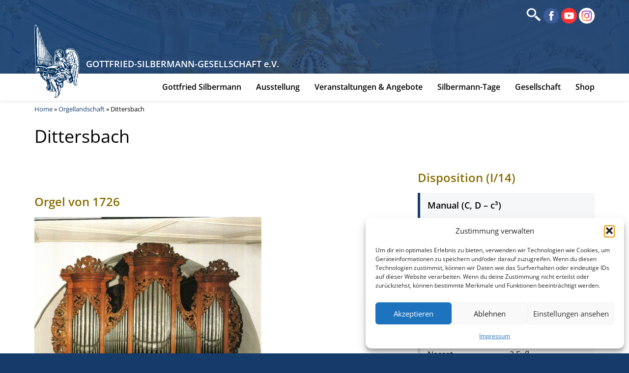

--- FILE ---
content_type: text/html; charset=UTF-8
request_url: https://silbermann.org/orgel/dittersbach/
body_size: 15325
content:

<!DOCTYPE html>
<html lang="de" ng-app="website">
    <head>
        <meta charset="UTF-8" />
        <meta http-equiv="X-UA-Compatible" content="IE=edge">
        <meta name="viewport" content="width=device-width, initial-scale=1.0">
        <title>Dittersbach - Silbermann</title>

        <link rel="stylesheet" type="text/css" media="all" href="https://silbermann.org/wp-content/themes/silbermann-event/style.css" />
        <link rel="stylesheet" type="text/css" media="all" href="https://silbermann.org/wp-content/themes/silbermann-event/css/bootstrap.min.css" />
        <link rel="stylesheet" type="text/css" media="all" href="https://silbermann.org/wp-content/themes/silbermann-event/css/font-awesome.min.css" />
        <link rel="stylesheet" type="text/css" media="all" href="https://silbermann.org/wp-content/themes/silbermann-event/css/style.css" />
        <link rel="pingback" href="https://silbermann.org/xmlrpc.php" />
       



    
        <meta name='robots' content='index, follow, max-image-preview:large, max-snippet:-1, max-video-preview:-1' />
<!-- Added by Simplest Gallery Plugin v. 4.4 BEGIN -->
<!-- SG default gallery type is: lightbox -->
<!-- Added by FancyBox without labels BEGIN -->
<!-- Lighbox module for Simplest Gallery, v. 1.1 -->
<!-- Added by FancyBox without labels END -->
<!-- Added by Simplest Gallery Plugin END -->

	<!-- This site is optimized with the Yoast SEO plugin v26.6 - https://yoast.com/wordpress/plugins/seo/ -->
	<link rel="canonical" href="https://silbermann.org/orgel/dittersbach/" />
	<meta property="og:locale" content="de_DE" />
	<meta property="og:type" content="article" />
	<meta property="og:title" content="Dittersbach - Silbermann" />
	<meta property="og:description" content="&nbsp; Orgel von 1726 Baron Hans Christian von Kiesenwetter beauftragte Gottfried Silbermann mit dem Orgelbau im Anschluß an die Neuerrichtung eines Kirchturms. Nach halbjähriger Arbeit am Aufstellungsort wurde die Orgel im November 1726 vollendet und vom Dresdner Kammer- und Sophienorganisten" />
	<meta property="og:url" content="https://silbermann.org/orgel/dittersbach/" />
	<meta property="og:site_name" content="Silbermann" />
	<meta property="article:publisher" content="https://www.facebook.com/GottfriedSilbermann/" />
	<meta property="article:modified_time" content="2021-10-18T22:02:41+00:00" />
	<meta property="og:image" content="http://silbermann.org/wp-content/uploads/2017/03/Dittersbach-462x600.jpg" />
	<meta name="twitter:card" content="summary_large_image" />
	<meta name="twitter:label1" content="Geschätzte Lesezeit" />
	<meta name="twitter:data1" content="1 Minute" />
	<script type="application/ld+json" class="yoast-schema-graph">{"@context":"https://schema.org","@graph":[{"@type":"WebPage","@id":"https://silbermann.org/orgel/dittersbach/","url":"https://silbermann.org/orgel/dittersbach/","name":"Dittersbach - Silbermann","isPartOf":{"@id":"https://silbermann.org/#website"},"primaryImageOfPage":{"@id":"https://silbermann.org/orgel/dittersbach/#primaryimage"},"image":{"@id":"https://silbermann.org/orgel/dittersbach/#primaryimage"},"thumbnailUrl":"http://silbermann.org/wp-content/uploads/2017/03/Dittersbach-462x600.jpg","datePublished":"2017-03-22T14:04:39+00:00","dateModified":"2021-10-18T22:02:41+00:00","breadcrumb":{"@id":"https://silbermann.org/orgel/dittersbach/#breadcrumb"},"inLanguage":"de","potentialAction":[{"@type":"ReadAction","target":["https://silbermann.org/orgel/dittersbach/"]}]},{"@type":"ImageObject","inLanguage":"de","@id":"https://silbermann.org/orgel/dittersbach/#primaryimage","url":"http://silbermann.org/wp-content/uploads/2017/03/Dittersbach-462x600.jpg","contentUrl":"http://silbermann.org/wp-content/uploads/2017/03/Dittersbach-462x600.jpg"},{"@type":"BreadcrumbList","@id":"https://silbermann.org/orgel/dittersbach/#breadcrumb","itemListElement":[{"@type":"ListItem","position":1,"name":"Home","item":"https://silbermann.org/"},{"@type":"ListItem","position":2,"name":"Orgellandschaft","item":"https://silbermann.org/orgel/"},{"@type":"ListItem","position":3,"name":"Dittersbach"}]},{"@type":"WebSite","@id":"https://silbermann.org/#website","url":"https://silbermann.org/","name":"Silbermann","description":"Die Welt der Orgelmusik","potentialAction":[{"@type":"SearchAction","target":{"@type":"EntryPoint","urlTemplate":"https://silbermann.org/?s={search_term_string}"},"query-input":{"@type":"PropertyValueSpecification","valueRequired":true,"valueName":"search_term_string"}}],"inLanguage":"de"}]}</script>
	<!-- / Yoast SEO plugin. -->



<link rel="alternate" title="oEmbed (JSON)" type="application/json+oembed" href="https://silbermann.org/wp-json/oembed/1.0/embed?url=https%3A%2F%2Fsilbermann.org%2Forgel%2Fdittersbach%2F" />
<link rel="alternate" title="oEmbed (XML)" type="text/xml+oembed" href="https://silbermann.org/wp-json/oembed/1.0/embed?url=https%3A%2F%2Fsilbermann.org%2Forgel%2Fdittersbach%2F&#038;format=xml" />
<style id='wp-img-auto-sizes-contain-inline-css' type='text/css'>
img:is([sizes=auto i],[sizes^="auto," i]){contain-intrinsic-size:3000px 1500px}
/*# sourceURL=wp-img-auto-sizes-contain-inline-css */
</style>
<style id='wp-block-library-inline-css' type='text/css'>
:root{--wp-block-synced-color:#7a00df;--wp-block-synced-color--rgb:122,0,223;--wp-bound-block-color:var(--wp-block-synced-color);--wp-editor-canvas-background:#ddd;--wp-admin-theme-color:#007cba;--wp-admin-theme-color--rgb:0,124,186;--wp-admin-theme-color-darker-10:#006ba1;--wp-admin-theme-color-darker-10--rgb:0,107,160.5;--wp-admin-theme-color-darker-20:#005a87;--wp-admin-theme-color-darker-20--rgb:0,90,135;--wp-admin-border-width-focus:2px}@media (min-resolution:192dpi){:root{--wp-admin-border-width-focus:1.5px}}.wp-element-button{cursor:pointer}:root .has-very-light-gray-background-color{background-color:#eee}:root .has-very-dark-gray-background-color{background-color:#313131}:root .has-very-light-gray-color{color:#eee}:root .has-very-dark-gray-color{color:#313131}:root .has-vivid-green-cyan-to-vivid-cyan-blue-gradient-background{background:linear-gradient(135deg,#00d084,#0693e3)}:root .has-purple-crush-gradient-background{background:linear-gradient(135deg,#34e2e4,#4721fb 50%,#ab1dfe)}:root .has-hazy-dawn-gradient-background{background:linear-gradient(135deg,#faaca8,#dad0ec)}:root .has-subdued-olive-gradient-background{background:linear-gradient(135deg,#fafae1,#67a671)}:root .has-atomic-cream-gradient-background{background:linear-gradient(135deg,#fdd79a,#004a59)}:root .has-nightshade-gradient-background{background:linear-gradient(135deg,#330968,#31cdcf)}:root .has-midnight-gradient-background{background:linear-gradient(135deg,#020381,#2874fc)}:root{--wp--preset--font-size--normal:16px;--wp--preset--font-size--huge:42px}.has-regular-font-size{font-size:1em}.has-larger-font-size{font-size:2.625em}.has-normal-font-size{font-size:var(--wp--preset--font-size--normal)}.has-huge-font-size{font-size:var(--wp--preset--font-size--huge)}.has-text-align-center{text-align:center}.has-text-align-left{text-align:left}.has-text-align-right{text-align:right}.has-fit-text{white-space:nowrap!important}#end-resizable-editor-section{display:none}.aligncenter{clear:both}.items-justified-left{justify-content:flex-start}.items-justified-center{justify-content:center}.items-justified-right{justify-content:flex-end}.items-justified-space-between{justify-content:space-between}.screen-reader-text{border:0;clip-path:inset(50%);height:1px;margin:-1px;overflow:hidden;padding:0;position:absolute;width:1px;word-wrap:normal!important}.screen-reader-text:focus{background-color:#ddd;clip-path:none;color:#444;display:block;font-size:1em;height:auto;left:5px;line-height:normal;padding:15px 23px 14px;text-decoration:none;top:5px;width:auto;z-index:100000}html :where(.has-border-color){border-style:solid}html :where([style*=border-top-color]){border-top-style:solid}html :where([style*=border-right-color]){border-right-style:solid}html :where([style*=border-bottom-color]){border-bottom-style:solid}html :where([style*=border-left-color]){border-left-style:solid}html :where([style*=border-width]){border-style:solid}html :where([style*=border-top-width]){border-top-style:solid}html :where([style*=border-right-width]){border-right-style:solid}html :where([style*=border-bottom-width]){border-bottom-style:solid}html :where([style*=border-left-width]){border-left-style:solid}html :where(img[class*=wp-image-]){height:auto;max-width:100%}:where(figure){margin:0 0 1em}html :where(.is-position-sticky){--wp-admin--admin-bar--position-offset:var(--wp-admin--admin-bar--height,0px)}@media screen and (max-width:600px){html :where(.is-position-sticky){--wp-admin--admin-bar--position-offset:0px}}

/*# sourceURL=wp-block-library-inline-css */
</style><style id='global-styles-inline-css' type='text/css'>
:root{--wp--preset--aspect-ratio--square: 1;--wp--preset--aspect-ratio--4-3: 4/3;--wp--preset--aspect-ratio--3-4: 3/4;--wp--preset--aspect-ratio--3-2: 3/2;--wp--preset--aspect-ratio--2-3: 2/3;--wp--preset--aspect-ratio--16-9: 16/9;--wp--preset--aspect-ratio--9-16: 9/16;--wp--preset--color--black: #000000;--wp--preset--color--cyan-bluish-gray: #abb8c3;--wp--preset--color--white: #ffffff;--wp--preset--color--pale-pink: #f78da7;--wp--preset--color--vivid-red: #cf2e2e;--wp--preset--color--luminous-vivid-orange: #ff6900;--wp--preset--color--luminous-vivid-amber: #fcb900;--wp--preset--color--light-green-cyan: #7bdcb5;--wp--preset--color--vivid-green-cyan: #00d084;--wp--preset--color--pale-cyan-blue: #8ed1fc;--wp--preset--color--vivid-cyan-blue: #0693e3;--wp--preset--color--vivid-purple: #9b51e0;--wp--preset--gradient--vivid-cyan-blue-to-vivid-purple: linear-gradient(135deg,rgb(6,147,227) 0%,rgb(155,81,224) 100%);--wp--preset--gradient--light-green-cyan-to-vivid-green-cyan: linear-gradient(135deg,rgb(122,220,180) 0%,rgb(0,208,130) 100%);--wp--preset--gradient--luminous-vivid-amber-to-luminous-vivid-orange: linear-gradient(135deg,rgb(252,185,0) 0%,rgb(255,105,0) 100%);--wp--preset--gradient--luminous-vivid-orange-to-vivid-red: linear-gradient(135deg,rgb(255,105,0) 0%,rgb(207,46,46) 100%);--wp--preset--gradient--very-light-gray-to-cyan-bluish-gray: linear-gradient(135deg,rgb(238,238,238) 0%,rgb(169,184,195) 100%);--wp--preset--gradient--cool-to-warm-spectrum: linear-gradient(135deg,rgb(74,234,220) 0%,rgb(151,120,209) 20%,rgb(207,42,186) 40%,rgb(238,44,130) 60%,rgb(251,105,98) 80%,rgb(254,248,76) 100%);--wp--preset--gradient--blush-light-purple: linear-gradient(135deg,rgb(255,206,236) 0%,rgb(152,150,240) 100%);--wp--preset--gradient--blush-bordeaux: linear-gradient(135deg,rgb(254,205,165) 0%,rgb(254,45,45) 50%,rgb(107,0,62) 100%);--wp--preset--gradient--luminous-dusk: linear-gradient(135deg,rgb(255,203,112) 0%,rgb(199,81,192) 50%,rgb(65,88,208) 100%);--wp--preset--gradient--pale-ocean: linear-gradient(135deg,rgb(255,245,203) 0%,rgb(182,227,212) 50%,rgb(51,167,181) 100%);--wp--preset--gradient--electric-grass: linear-gradient(135deg,rgb(202,248,128) 0%,rgb(113,206,126) 100%);--wp--preset--gradient--midnight: linear-gradient(135deg,rgb(2,3,129) 0%,rgb(40,116,252) 100%);--wp--preset--font-size--small: 13px;--wp--preset--font-size--medium: 20px;--wp--preset--font-size--large: 36px;--wp--preset--font-size--x-large: 42px;--wp--preset--spacing--20: 0.44rem;--wp--preset--spacing--30: 0.67rem;--wp--preset--spacing--40: 1rem;--wp--preset--spacing--50: 1.5rem;--wp--preset--spacing--60: 2.25rem;--wp--preset--spacing--70: 3.38rem;--wp--preset--spacing--80: 5.06rem;--wp--preset--shadow--natural: 6px 6px 9px rgba(0, 0, 0, 0.2);--wp--preset--shadow--deep: 12px 12px 50px rgba(0, 0, 0, 0.4);--wp--preset--shadow--sharp: 6px 6px 0px rgba(0, 0, 0, 0.2);--wp--preset--shadow--outlined: 6px 6px 0px -3px rgb(255, 255, 255), 6px 6px rgb(0, 0, 0);--wp--preset--shadow--crisp: 6px 6px 0px rgb(0, 0, 0);}:where(.is-layout-flex){gap: 0.5em;}:where(.is-layout-grid){gap: 0.5em;}body .is-layout-flex{display: flex;}.is-layout-flex{flex-wrap: wrap;align-items: center;}.is-layout-flex > :is(*, div){margin: 0;}body .is-layout-grid{display: grid;}.is-layout-grid > :is(*, div){margin: 0;}:where(.wp-block-columns.is-layout-flex){gap: 2em;}:where(.wp-block-columns.is-layout-grid){gap: 2em;}:where(.wp-block-post-template.is-layout-flex){gap: 1.25em;}:where(.wp-block-post-template.is-layout-grid){gap: 1.25em;}.has-black-color{color: var(--wp--preset--color--black) !important;}.has-cyan-bluish-gray-color{color: var(--wp--preset--color--cyan-bluish-gray) !important;}.has-white-color{color: var(--wp--preset--color--white) !important;}.has-pale-pink-color{color: var(--wp--preset--color--pale-pink) !important;}.has-vivid-red-color{color: var(--wp--preset--color--vivid-red) !important;}.has-luminous-vivid-orange-color{color: var(--wp--preset--color--luminous-vivid-orange) !important;}.has-luminous-vivid-amber-color{color: var(--wp--preset--color--luminous-vivid-amber) !important;}.has-light-green-cyan-color{color: var(--wp--preset--color--light-green-cyan) !important;}.has-vivid-green-cyan-color{color: var(--wp--preset--color--vivid-green-cyan) !important;}.has-pale-cyan-blue-color{color: var(--wp--preset--color--pale-cyan-blue) !important;}.has-vivid-cyan-blue-color{color: var(--wp--preset--color--vivid-cyan-blue) !important;}.has-vivid-purple-color{color: var(--wp--preset--color--vivid-purple) !important;}.has-black-background-color{background-color: var(--wp--preset--color--black) !important;}.has-cyan-bluish-gray-background-color{background-color: var(--wp--preset--color--cyan-bluish-gray) !important;}.has-white-background-color{background-color: var(--wp--preset--color--white) !important;}.has-pale-pink-background-color{background-color: var(--wp--preset--color--pale-pink) !important;}.has-vivid-red-background-color{background-color: var(--wp--preset--color--vivid-red) !important;}.has-luminous-vivid-orange-background-color{background-color: var(--wp--preset--color--luminous-vivid-orange) !important;}.has-luminous-vivid-amber-background-color{background-color: var(--wp--preset--color--luminous-vivid-amber) !important;}.has-light-green-cyan-background-color{background-color: var(--wp--preset--color--light-green-cyan) !important;}.has-vivid-green-cyan-background-color{background-color: var(--wp--preset--color--vivid-green-cyan) !important;}.has-pale-cyan-blue-background-color{background-color: var(--wp--preset--color--pale-cyan-blue) !important;}.has-vivid-cyan-blue-background-color{background-color: var(--wp--preset--color--vivid-cyan-blue) !important;}.has-vivid-purple-background-color{background-color: var(--wp--preset--color--vivid-purple) !important;}.has-black-border-color{border-color: var(--wp--preset--color--black) !important;}.has-cyan-bluish-gray-border-color{border-color: var(--wp--preset--color--cyan-bluish-gray) !important;}.has-white-border-color{border-color: var(--wp--preset--color--white) !important;}.has-pale-pink-border-color{border-color: var(--wp--preset--color--pale-pink) !important;}.has-vivid-red-border-color{border-color: var(--wp--preset--color--vivid-red) !important;}.has-luminous-vivid-orange-border-color{border-color: var(--wp--preset--color--luminous-vivid-orange) !important;}.has-luminous-vivid-amber-border-color{border-color: var(--wp--preset--color--luminous-vivid-amber) !important;}.has-light-green-cyan-border-color{border-color: var(--wp--preset--color--light-green-cyan) !important;}.has-vivid-green-cyan-border-color{border-color: var(--wp--preset--color--vivid-green-cyan) !important;}.has-pale-cyan-blue-border-color{border-color: var(--wp--preset--color--pale-cyan-blue) !important;}.has-vivid-cyan-blue-border-color{border-color: var(--wp--preset--color--vivid-cyan-blue) !important;}.has-vivid-purple-border-color{border-color: var(--wp--preset--color--vivid-purple) !important;}.has-vivid-cyan-blue-to-vivid-purple-gradient-background{background: var(--wp--preset--gradient--vivid-cyan-blue-to-vivid-purple) !important;}.has-light-green-cyan-to-vivid-green-cyan-gradient-background{background: var(--wp--preset--gradient--light-green-cyan-to-vivid-green-cyan) !important;}.has-luminous-vivid-amber-to-luminous-vivid-orange-gradient-background{background: var(--wp--preset--gradient--luminous-vivid-amber-to-luminous-vivid-orange) !important;}.has-luminous-vivid-orange-to-vivid-red-gradient-background{background: var(--wp--preset--gradient--luminous-vivid-orange-to-vivid-red) !important;}.has-very-light-gray-to-cyan-bluish-gray-gradient-background{background: var(--wp--preset--gradient--very-light-gray-to-cyan-bluish-gray) !important;}.has-cool-to-warm-spectrum-gradient-background{background: var(--wp--preset--gradient--cool-to-warm-spectrum) !important;}.has-blush-light-purple-gradient-background{background: var(--wp--preset--gradient--blush-light-purple) !important;}.has-blush-bordeaux-gradient-background{background: var(--wp--preset--gradient--blush-bordeaux) !important;}.has-luminous-dusk-gradient-background{background: var(--wp--preset--gradient--luminous-dusk) !important;}.has-pale-ocean-gradient-background{background: var(--wp--preset--gradient--pale-ocean) !important;}.has-electric-grass-gradient-background{background: var(--wp--preset--gradient--electric-grass) !important;}.has-midnight-gradient-background{background: var(--wp--preset--gradient--midnight) !important;}.has-small-font-size{font-size: var(--wp--preset--font-size--small) !important;}.has-medium-font-size{font-size: var(--wp--preset--font-size--medium) !important;}.has-large-font-size{font-size: var(--wp--preset--font-size--large) !important;}.has-x-large-font-size{font-size: var(--wp--preset--font-size--x-large) !important;}
/*# sourceURL=global-styles-inline-css */
</style>

<style id='classic-theme-styles-inline-css' type='text/css'>
/*! This file is auto-generated */
.wp-block-button__link{color:#fff;background-color:#32373c;border-radius:9999px;box-shadow:none;text-decoration:none;padding:calc(.667em + 2px) calc(1.333em + 2px);font-size:1.125em}.wp-block-file__button{background:#32373c;color:#fff;text-decoration:none}
/*# sourceURL=/wp-includes/css/classic-themes.min.css */
</style>
<link rel='stylesheet' id='events-manager-css' href='https://silbermann.org/wp-content/plugins/events-manager/includes/css/events-manager.min.css?ver=7.2.3.1' type='text/css' media='all' />
<style id='events-manager-inline-css' type='text/css'>
body .em { --font-family : inherit; --font-weight : inherit; --font-size : 1em; --line-height : inherit; }
/*# sourceURL=events-manager-inline-css */
</style>
<link rel='stylesheet' id='cmplz-general-css' href='https://silbermann.org/wp-content/plugins/complianz-gdpr/assets/css/cookieblocker.min.css?ver=1766047997' type='text/css' media='all' />
<link rel='stylesheet' id='cms-navigation-style-base-css' href='https://silbermann.org/wp-content/plugins/wpml-cms-nav/res/css/cms-navigation-base.css?ver=1.5.5' type='text/css' media='screen' />
<link rel='stylesheet' id='cms-navigation-style-css' href='https://silbermann.org/wp-content/plugins/wpml-cms-nav/res/css/cms-navigation.css?ver=1.5.5' type='text/css' media='screen' />
<link rel='stylesheet' id='open-sans-css' href='//silbermann.org/wp-content/uploads/omgf/open-sans/open-sans.css?ver=1667728261' type='text/css' media='all' />
<link rel='stylesheet' id='rsfv-fallback-css' href='https://silbermann.org/wp-content/plugins/really-simple-featured-video-gsg/includes/Compatibility/Themes/Fallback/styles.css?ver=1766047008' type='text/css' media='all' />
<link rel='stylesheet' id='slb_core-css' href='https://silbermann.org/wp-content/plugins/simple-lightbox/client/css/app.css?ver=2.9.4' type='text/css' media='all' />
<link rel='stylesheet' id='easy_table_style-css' href='https://silbermann.org/wp-content/plugins/easy-table/themes/default/style.css?ver=1.8' type='text/css' media='all' />
<link rel='stylesheet' id='fancybox-css' href='https://silbermann.org/wp-content/plugins/simplest-gallery/fancybox/jquery.fancybox-1.3.4.css?ver=6.9' type='text/css' media='all' />
<script type="text/javascript" src="https://silbermann.org/wp-includes/js/jquery/jquery.min.js?ver=3.7.1" id="jquery-core-js"></script>
<script type="text/javascript" src="https://silbermann.org/wp-includes/js/jquery/jquery-migrate.min.js?ver=3.4.1" id="jquery-migrate-js"></script>
<script type="text/javascript" src="https://silbermann.org/wp-includes/js/jquery/ui/core.min.js?ver=1.13.3" id="jquery-ui-core-js"></script>
<script type="text/javascript" src="https://silbermann.org/wp-includes/js/jquery/ui/mouse.min.js?ver=1.13.3" id="jquery-ui-mouse-js"></script>
<script type="text/javascript" src="https://silbermann.org/wp-includes/js/jquery/ui/sortable.min.js?ver=1.13.3" id="jquery-ui-sortable-js"></script>
<script type="text/javascript" src="https://silbermann.org/wp-includes/js/jquery/ui/datepicker.min.js?ver=1.13.3" id="jquery-ui-datepicker-js"></script>
<script type="text/javascript" id="jquery-ui-datepicker-js-after">
/* <![CDATA[ */
jQuery(function(jQuery){jQuery.datepicker.setDefaults({"closeText":"Schlie\u00dfen","currentText":"Heute","monthNames":["Januar","Februar","M\u00e4rz","April","Mai","Juni","Juli","August","September","Oktober","November","Dezember"],"monthNamesShort":["Jan.","Feb.","M\u00e4rz","Apr.","Mai","Juni","Juli","Aug.","Sep.","Okt.","Nov.","Dez."],"nextText":"Weiter","prevText":"Zur\u00fcck","dayNames":["Sonntag","Montag","Dienstag","Mittwoch","Donnerstag","Freitag","Samstag"],"dayNamesShort":["So.","Mo.","Di.","Mi.","Do.","Fr.","Sa."],"dayNamesMin":["S","M","D","M","D","F","S"],"dateFormat":"d. MM yy","firstDay":1,"isRTL":false});});
//# sourceURL=jquery-ui-datepicker-js-after
/* ]]> */
</script>
<script type="text/javascript" src="https://silbermann.org/wp-includes/js/jquery/ui/resizable.min.js?ver=1.13.3" id="jquery-ui-resizable-js"></script>
<script type="text/javascript" src="https://silbermann.org/wp-includes/js/jquery/ui/draggable.min.js?ver=1.13.3" id="jquery-ui-draggable-js"></script>
<script type="text/javascript" src="https://silbermann.org/wp-includes/js/jquery/ui/controlgroup.min.js?ver=1.13.3" id="jquery-ui-controlgroup-js"></script>
<script type="text/javascript" src="https://silbermann.org/wp-includes/js/jquery/ui/checkboxradio.min.js?ver=1.13.3" id="jquery-ui-checkboxradio-js"></script>
<script type="text/javascript" src="https://silbermann.org/wp-includes/js/jquery/ui/button.min.js?ver=1.13.3" id="jquery-ui-button-js"></script>
<script type="text/javascript" src="https://silbermann.org/wp-includes/js/jquery/ui/dialog.min.js?ver=1.13.3" id="jquery-ui-dialog-js"></script>
<script type="text/javascript" id="events-manager-js-extra">
/* <![CDATA[ */
var EM = {"ajaxurl":"https://silbermann.org/wp-admin/admin-ajax.php","locationajaxurl":"https://silbermann.org/wp-admin/admin-ajax.php?action=locations_search","firstDay":"1","locale":"de","dateFormat":"yy-mm-dd","ui_css":"https://silbermann.org/wp-content/plugins/events-manager/includes/css/jquery-ui/build.min.css","show24hours":"1","is_ssl":"1","autocomplete_limit":"10","calendar":{"breakpoints":{"small":560,"medium":908,"large":false},"month_format":"M Y"},"phone":"","datepicker":{"format":"d.m.Y","locale":"de"},"search":{"breakpoints":{"small":650,"medium":850,"full":false}},"url":"https://silbermann.org/wp-content/plugins/events-manager","assets":{"input.em-uploader":{"js":{"em-uploader":{"url":"https://silbermann.org/wp-content/plugins/events-manager/includes/js/em-uploader.js?v=7.2.3.1","event":"em_uploader_ready"}}},".em-event-editor":{"js":{"event-editor":{"url":"https://silbermann.org/wp-content/plugins/events-manager/includes/js/events-manager-event-editor.js?v=7.2.3.1","event":"em_event_editor_ready"}},"css":{"event-editor":"https://silbermann.org/wp-content/plugins/events-manager/includes/css/events-manager-event-editor.min.css?v=7.2.3.1"}},".em-recurrence-sets, .em-timezone":{"js":{"luxon":{"url":"luxon/luxon.js?v=7.2.3.1","event":"em_luxon_ready"}}},".em-booking-form, #em-booking-form, .em-booking-recurring, .em-event-booking-form":{"js":{"em-bookings":{"url":"https://silbermann.org/wp-content/plugins/events-manager/includes/js/bookingsform.js?v=7.2.3.1","event":"em_booking_form_js_loaded"}}},"#em-opt-archetypes":{"js":{"archetypes":"https://silbermann.org/wp-content/plugins/events-manager/includes/js/admin-archetype-editor.js?v=7.2.3.1","archetypes_ms":"https://silbermann.org/wp-content/plugins/events-manager/includes/js/admin-archetypes.js?v=7.2.3.1","qs":"qs/qs.js?v=7.2.3.1"}}},"cached":"1","google_maps_api":"AIzaSyCgcokeD_lA5yp0_sAif5ftJN4U_jKgblw","bookingInProgress":"Bitte warte, w\u00e4hrend die Buchung abgeschickt wird.","tickets_save":"Ticket speichern","bookingajaxurl":"https://silbermann.org/wp-admin/admin-ajax.php","bookings_export_save":"Buchungen exportieren","bookings_settings_save":"Einstellungen speichern","booking_delete":"Bist du dir sicher, dass du es l\u00f6schen m\u00f6chtest?","booking_offset":"30","bookings":{"submit_button":{"text":{"default":"Buchung abschicken","free":"Buchung abschicken","payment":"Buchung abschicken","processing":"Verarbeitung \u2026"}},"update_listener":""},"bb_full":"Ausverkauft","bb_book":"Jetzt buchen","bb_booking":"Buche ...","bb_booked":"Buchung Abgesendet","bb_error":"Buchung Fehler. Nochmal versuchen?","bb_cancel":"Stornieren","bb_canceling":"Stornieren...","bb_cancelled":"Abgesagt","bb_cancel_error":"Stornierung Fehler. Nochmal versuchen?","txt_search":"Suche","txt_searching":"Suche...","txt_loading":"Wird geladen\u00a0\u2026"};
//# sourceURL=events-manager-js-extra
/* ]]> */
</script>
<script type="text/javascript" src="https://silbermann.org/wp-content/plugins/events-manager/includes/js/events-manager.js?ver=7.2.3.1" id="events-manager-js"></script>
<script type="text/javascript" src="https://silbermann.org/wp-content/plugins/events-manager/includes/external/flatpickr/l10n/de.js?ver=7.2.3.1" id="em-flatpickr-localization-js"></script>
<script type="text/javascript" src="https://silbermann.org/wp-content/plugins/simplest-gallery/fancybox/jquery.fancybox-1.3.4.js?ver=1.3.4" id="fancybox-js"></script>
<link rel="https://api.w.org/" href="https://silbermann.org/wp-json/" /><link rel='shortlink' href='https://silbermann.org/?p=860' />
			<style>.cmplz-hidden {
					display: none !important;
				}</style><link rel="apple-touch-icon" sizes="180x180" href="/wp-content/uploads/fbrfg/apple-touch-icon.png">
<link rel="icon" type="image/png" sizes="32x32" href="/wp-content/uploads/fbrfg/favicon-32x32.png">
<link rel="icon" type="image/png" sizes="16x16" href="/wp-content/uploads/fbrfg/favicon-16x16.png">
<link rel="manifest" href="/wp-content/uploads/fbrfg/site.webmanifest">
<link rel="mask-icon" href="/wp-content/uploads/fbrfg/safari-pinned-tab.svg" color="#133a69">
<link rel="shortcut icon" href="/wp-content/uploads/fbrfg/favicon.ico">
<meta name="apple-mobile-web-app-title" content="Silbermann.org">
<meta name="application-name" content="Silbermann.org">
<meta name="msapplication-TileColor" content="#2b5797">
<meta name="msapplication-config" content="/wp-content/uploads/fbrfg/browserconfig.xml">
<meta name="theme-color" content="#ffffff"><!-- Analytics by WP Statistics - https://wp-statistics.com -->

        <!-- HTML5 shim and Respond.js IE8 support of HTML5 elements and media queries -->
        <!--[if lt IE 9]>
          <script src="https://oss.maxcdn.com/libs/html5shiv/3.7.0/html5shiv.js"></script>
          <script src="https://oss.maxcdn.com/libs/respond.js/1.3.0/respond.min.js"></script>
        <![endif]-->

        <!-- <script src="https://silbermann.org/wp-content/themes/silbermann-event/js/masonry.pkgd.min.js"></script> 
        <script src="https://silbermann.org/wp-content/themes/silbermann-event/js/imagesloaded.pkgd.min.js"></script>           
        <script src="https://ajax.googleapis.com/ajax/libs/angularjs/1.5.5/angular.min.js"></script>
        <script src="https://silbermann.org/wp-content/themes/silbermann-event/js/app.js"></script>
        <script src="https://code.jquery.com/jquery-3.6.4.min.js"></script> -->
    </head>

    <!-- <body class="wp-singular organ-template-default single single-organ postid-860 wp-theme-silbermann-event" ng-controller="MainCtrl" set-class-when-scroll="fixed-header" pixel-top="95"> -->
    <body class="wp-singular organ-template-default single single-organ postid-860 wp-theme-silbermann-event" set-class-when-scroll="fixed-header" pixel-top="95">

       <div class="header" set-class-when-scroll="fixed-header" pixel-top="95">

    <div class="title-row">
        <div class="container">
            <div class="row">
                <div class="col-lg-12">
                <div class="social">
                    <form role="search" method="get" id="searchform" class="searchform" action="https://silbermann.org/" >
    <div class="custom-form">
      <!--<label class="screen-reader-text" for="s">Search:</label>-->
      <input type="text" value="" name="s" id="s" placeholder="" />
      <img src="https://silbermann.org/wp-content/themes/silbermann-event/img/search-lens-100-100.png" id="search-icon"/>
      <!--<input type="submit" id="searchsubmit" value="Suchen" />-->
  </div>
  </form>                    <a href="https://www.facebook.com/GottfriedSilbermann" target="_blank" title="Facebook">
                        <img src="https://silbermann.org/wp-content/themes/silbermann-event/img/social/facebook500.png"/>
                    </a>
                    <a href="https://www.youtube.de/SilbermannOrgeln" target="_blank" title="Youtube">
                        <img src="https://silbermann.org/wp-content/themes/silbermann-event/img/social/youtube-variation.png"/>
                    </a>
                    <a href="https://www.instagram.com/gottfried_silbermann" target="_blank" title="Instagram">
                        <img src="https://silbermann.org/wp-content/themes/silbermann-event/img/social/instagram-round-100.png"/>
                    </a>				
                </div>
                 <a href="/">
                    <div class="logo">
                       
                        <img src="https://silbermann.org/wp-content/themes/silbermann-event/img/logo-blue.png"/>
                       
                    </div>
                    <div class="inner ellipsis headline">
                        GOTTFRIED-SILBERMANN-GESELLSCHAFT e.V.
                    </div>
                   </a>  

                </div>
				
            </div>
        </div>

    </div>
    <div class="navigation">
        <div class="container">
            <div class="row">
                <div class="col-lg-12">
                    <ul class="menu visible-sm visible-xs">
                        <li>
                            <a href="#" class="hamburger-button" id="menuButton">
                                Menu <span class="glyphicon glyphicon-menu-hamburger"></span>
                            </a>
                        </li>
                    </ul>

                    <ul class="menu hidden-sm hidden-xs"><li id="menu-item-132" class="menu-item menu-item-type-post_type menu-item-object-page menu-item-has-children menu-item-132"><a href="https://silbermann.org/gottfried-silbermann/">Gottfried Silbermann</a>
<ul class="sub-menu">
	<li id="menu-item-134" class="menu-item menu-item-type-post_type menu-item-object-page menu-item-134"><a href="https://silbermann.org/gottfried-silbermann/leben-und-werk/">Leben und Werk</a></li>
	<li id="menu-item-135" class="menu-item menu-item-type-post_type menu-item-object-page menu-item-135"><a href="https://silbermann.org/gottfried-silbermann/orgellandschaft/">Orgellandschaft</a></li>
	<li id="menu-item-133" class="menu-item menu-item-type-post_type menu-item-object-page menu-item-133"><a href="https://silbermann.org/gottfried-silbermann/besaitete-tasteninstrumente/">Besaitete Tasteninstrumente</a></li>
</ul>
</li>
<li id="menu-item-142" class="menu-item menu-item-type-post_type menu-item-object-page menu-item-has-children menu-item-142"><a href="https://silbermann.org/silbermann-haus/ausstellung/">Ausstellung</a>
<ul class="sub-menu">
	<li id="menu-item-138" class="menu-item menu-item-type-post_type menu-item-object-page menu-item-138"><a href="https://silbermann.org/silbermann-haus/angebote/">Pädagogische Angebote</a></li>
	<li id="menu-item-137" class="menu-item menu-item-type-post_type menu-item-object-page menu-item-137"><a href="https://silbermann.org/silbermann-haus/">Silbermann-Haus</a></li>
</ul>
</li>
<li id="menu-item-13077" class="menu-item menu-item-type-post_type menu-item-object-page menu-item-has-children menu-item-13077"><a href="https://silbermann.org/angebote-veranstaltungen/">Veranstaltungen &#038; Angebote</a>
<ul class="sub-menu">
	<li id="menu-item-16697" class="menu-item menu-item-type-post_type menu-item-object-page menu-item-16697"><a href="https://silbermann.org/angebote-veranstaltungen/silbermann-soundwalk-young-edition/">Silbermann SoundWalk young edition</a></li>
	<li id="menu-item-14931" class="menu-item menu-item-type-post_type menu-item-object-page menu-item-14931"><a href="https://silbermann.org/kulturhauptstadt-europas/">Kulturhauptstadt Europas</a></li>
	<li id="menu-item-14025" class="menu-item menu-item-type-post_type menu-item-object-page menu-item-14025"><a href="https://silbermann.org/angebote-veranstaltungen/erzgebirgischer-orgelsommer/">Erzgebirgischer Orgelsommer</a></li>
	<li id="menu-item-16201" class="menu-item menu-item-type-post_type menu-item-object-page menu-item-16201"><a href="https://silbermann.org/angebote-veranstaltungen/familien/">Familien bei Silbermann</a></li>
	<li id="menu-item-13078" class="menu-item menu-item-type-post_type menu-item-object-page menu-item-13078"><a href="https://silbermann.org/ferienangebote/">Ferien bei Silbermann</a></li>
</ul>
</li>
<li id="menu-item-143" class="menu-item menu-item-type-post_type menu-item-object-page menu-item-has-children menu-item-143"><a href="https://silbermann.org/silbermann-tage/">Silbermann-Tage</a>
<ul class="sub-menu">
	<li id="menu-item-16116" class="menu-item menu-item-type-post_type menu-item-object-page menu-item-16116"><a href="https://silbermann.org/silbermann-tage/programm/">Programm</a></li>
	<li id="menu-item-16117" class="menu-item menu-item-type-post_type menu-item-object-page menu-item-16117"><a href="https://silbermann.org/silbermann-tage/tickets-und-service/">Tickets und Service</a></li>
	<li id="menu-item-147" class="menu-item menu-item-type-post_type menu-item-object-page menu-item-147"><a href="https://silbermann.org/wettbewerb/">Wettbewerb</a></li>
	<li id="menu-item-16115" class="menu-item menu-item-type-post_type menu-item-object-page menu-item-16115"><a href="https://silbermann.org/silbermann-tage/rueckblick/">Rückblick</a></li>
</ul>
</li>
<li id="menu-item-125" class="menu-item menu-item-type-post_type menu-item-object-page menu-item-has-children menu-item-125"><a href="https://silbermann.org/gesellschaft/">Gesellschaft</a>
<ul class="sub-menu">
	<li id="menu-item-127" class="menu-item menu-item-type-post_type menu-item-object-page menu-item-127"><a href="https://silbermann.org/gesellschaft/geschaeftsstelle/">Geschäftsstelle</a></li>
	<li id="menu-item-130" class="menu-item menu-item-type-post_type menu-item-object-page menu-item-130"><a href="https://silbermann.org/gesellschaft/praesidium/">Präsidium</a></li>
	<li id="menu-item-128" class="menu-item menu-item-type-post_type menu-item-object-page menu-item-128"><a href="https://silbermann.org/gesellschaft/kuratorium/">Kuratorium</a></li>
	<li id="menu-item-129" class="menu-item menu-item-type-post_type menu-item-object-page menu-item-129"><a href="https://silbermann.org/gesellschaft/mitglied-werden/">Mitglied werden</a></li>
	<li id="menu-item-126" class="menu-item menu-item-type-post_type menu-item-object-page menu-item-126"><a href="https://silbermann.org/gesellschaft/foerderverein/">Förderverein</a></li>
</ul>
</li>
<li id="menu-item-739" class="menu-item menu-item-type-post_type menu-item-object-page menu-item-has-children menu-item-739"><a href="https://silbermann.org/shop/">Shop</a>
<ul class="sub-menu">
	<li id="menu-item-742" class="menu-item menu-item-type-post_type menu-item-object-page menu-item-742"><a href="https://silbermann.org/shop/publikationen/">Publikationen</a></li>
	<li id="menu-item-741" class="menu-item menu-item-type-post_type menu-item-object-page menu-item-741"><a href="https://silbermann.org/shop/cds/">CDs</a></li>
	<li id="menu-item-740" class="menu-item menu-item-type-post_type menu-item-object-page menu-item-740"><a href="https://silbermann.org/shop/weitere-angebote/">Weitere Angebote</a></li>
</ul>
</li>
</ul>                    

                    <div id="mobileMenu" class="menu hidden-menu">
                        <div class="menu-header">
                            <button id="closeMenuButton" class="close-menu-button">
                                &times;
                            </button>
                        </div>
                        <form role="search" method="get" id="searchform" class="searchform mobile-searchform" action="https://silbermann.org/">
                            <div class="custom-form">
                                <input type="text" value="" name="s" id="s_mobile" placeholder="" />
                                <button type="submit" id="searchsubmit">
                                    <img src="https://silbermann.org/wp-content/themes/silbermann-event/img/search-lens-100-100.png" id="search-icon" alt="Suchen"/>
                                </button>
                            </div>
                        </form>
                        <ul class="menu menu-vertical hidden-sm hidden-xs"><li class="menu-item menu-item-type-post_type menu-item-object-page menu-item-has-children menu-item-132"><a href="https://silbermann.org/gottfried-silbermann/">Gottfried Silbermann</a>
<ul class="sub-menu">
	<li class="menu-item menu-item-type-post_type menu-item-object-page menu-item-134"><a href="https://silbermann.org/gottfried-silbermann/leben-und-werk/">Leben und Werk</a></li>
	<li class="menu-item menu-item-type-post_type menu-item-object-page menu-item-135"><a href="https://silbermann.org/gottfried-silbermann/orgellandschaft/">Orgellandschaft</a></li>
	<li class="menu-item menu-item-type-post_type menu-item-object-page menu-item-133"><a href="https://silbermann.org/gottfried-silbermann/besaitete-tasteninstrumente/">Besaitete Tasteninstrumente</a></li>
</ul>
</li>
<li class="menu-item menu-item-type-post_type menu-item-object-page menu-item-has-children menu-item-142"><a href="https://silbermann.org/silbermann-haus/ausstellung/">Ausstellung</a>
<ul class="sub-menu">
	<li class="menu-item menu-item-type-post_type menu-item-object-page menu-item-138"><a href="https://silbermann.org/silbermann-haus/angebote/">Pädagogische Angebote</a></li>
	<li class="menu-item menu-item-type-post_type menu-item-object-page menu-item-137"><a href="https://silbermann.org/silbermann-haus/">Silbermann-Haus</a></li>
</ul>
</li>
<li class="menu-item menu-item-type-post_type menu-item-object-page menu-item-has-children menu-item-13077"><a href="https://silbermann.org/angebote-veranstaltungen/">Veranstaltungen &#038; Angebote</a>
<ul class="sub-menu">
	<li class="menu-item menu-item-type-post_type menu-item-object-page menu-item-16697"><a href="https://silbermann.org/angebote-veranstaltungen/silbermann-soundwalk-young-edition/">Silbermann SoundWalk young edition</a></li>
	<li class="menu-item menu-item-type-post_type menu-item-object-page menu-item-14931"><a href="https://silbermann.org/kulturhauptstadt-europas/">Kulturhauptstadt Europas</a></li>
	<li class="menu-item menu-item-type-post_type menu-item-object-page menu-item-14025"><a href="https://silbermann.org/angebote-veranstaltungen/erzgebirgischer-orgelsommer/">Erzgebirgischer Orgelsommer</a></li>
	<li class="menu-item menu-item-type-post_type menu-item-object-page menu-item-16201"><a href="https://silbermann.org/angebote-veranstaltungen/familien/">Familien bei Silbermann</a></li>
	<li class="menu-item menu-item-type-post_type menu-item-object-page menu-item-13078"><a href="https://silbermann.org/ferienangebote/">Ferien bei Silbermann</a></li>
</ul>
</li>
<li class="menu-item menu-item-type-post_type menu-item-object-page menu-item-has-children menu-item-143"><a href="https://silbermann.org/silbermann-tage/">Silbermann-Tage</a>
<ul class="sub-menu">
	<li class="menu-item menu-item-type-post_type menu-item-object-page menu-item-16116"><a href="https://silbermann.org/silbermann-tage/programm/">Programm</a></li>
	<li class="menu-item menu-item-type-post_type menu-item-object-page menu-item-16117"><a href="https://silbermann.org/silbermann-tage/tickets-und-service/">Tickets und Service</a></li>
	<li class="menu-item menu-item-type-post_type menu-item-object-page menu-item-147"><a href="https://silbermann.org/wettbewerb/">Wettbewerb</a></li>
	<li class="menu-item menu-item-type-post_type menu-item-object-page menu-item-16115"><a href="https://silbermann.org/silbermann-tage/rueckblick/">Rückblick</a></li>
</ul>
</li>
<li class="menu-item menu-item-type-post_type menu-item-object-page menu-item-has-children menu-item-125"><a href="https://silbermann.org/gesellschaft/">Gesellschaft</a>
<ul class="sub-menu">
	<li class="menu-item menu-item-type-post_type menu-item-object-page menu-item-127"><a href="https://silbermann.org/gesellschaft/geschaeftsstelle/">Geschäftsstelle</a></li>
	<li class="menu-item menu-item-type-post_type menu-item-object-page menu-item-130"><a href="https://silbermann.org/gesellschaft/praesidium/">Präsidium</a></li>
	<li class="menu-item menu-item-type-post_type menu-item-object-page menu-item-128"><a href="https://silbermann.org/gesellschaft/kuratorium/">Kuratorium</a></li>
	<li class="menu-item menu-item-type-post_type menu-item-object-page menu-item-129"><a href="https://silbermann.org/gesellschaft/mitglied-werden/">Mitglied werden</a></li>
	<li class="menu-item menu-item-type-post_type menu-item-object-page menu-item-126"><a href="https://silbermann.org/gesellschaft/foerderverein/">Förderverein</a></li>
</ul>
</li>
<li class="menu-item menu-item-type-post_type menu-item-object-page menu-item-has-children menu-item-739"><a href="https://silbermann.org/shop/">Shop</a>
<ul class="sub-menu">
	<li class="menu-item menu-item-type-post_type menu-item-object-page menu-item-742"><a href="https://silbermann.org/shop/publikationen/">Publikationen</a></li>
	<li class="menu-item menu-item-type-post_type menu-item-object-page menu-item-741"><a href="https://silbermann.org/shop/cds/">CDs</a></li>
	<li class="menu-item menu-item-type-post_type menu-item-object-page menu-item-740"><a href="https://silbermann.org/shop/weitere-angebote/">Weitere Angebote</a></li>
</ul>
</li>
</ul>                    </div>

                </div>
            </div>
        </div>
    </div>

    <!-- <form role="search" method="get" id="searchform" class="searchform mobile-searchform" action="https://silbermann.org/" >
        <div class="custom-form">
        <input type="text" value="" name="s" id="s_mobile" placeholder="" />
        <button type="submit" id="searchsubmit">
            <img src="https://silbermann.org/wp-content/themes/silbermann-event/img/search-lens-100-100.png" id="search-icon" alt="Suchen"/>
        </button>  
        </div>
    </form> -->

        <div class="breadcrumb-wrapper">
        <div class="container">
        <p id="breadcrumbs"><span><span><a href="https://silbermann.org/">Home</a></span> » <span><a href="https://silbermann.org/orgel/">Orgellandschaft</a></span> » <span class="breadcrumb_last" aria-current="page">Dittersbach</span></span></p>  
        </div>
    </div>
    
</div>
                

                            












<div class="main-content">

    <div class="container">
        <!--<div class="row">
            <div class="col-lg-12">
                <ol class="breadcrumb">
                    <li><a href="#">Gottfried Silbermann</a></li>
                    <li><a href="#">Orgellandschaft</a></li>
                    <li class="active">Oederan</li>
                </ol>
            </div>
        </div>-->

        <div class="row">
            <div class="col-lg-12">
                <h1 class="title">Dittersbach</h1>
            </div>
        </div>

        <div class="row">
            <div class="col-md-8 text-wrapper">
                <h3> </h3>
               

                <p>&nbsp;</p>
<h2>Orgel von 1726</h2>
<div id="attachment_862" style="width: 472px" class="wp-caption aligncenter"><img fetchpriority="high" decoding="async" aria-describedby="caption-attachment-862" class="wp-image-862 size-medium" src="http://silbermann.org/wp-content/uploads/2017/03/Dittersbach-462x600.jpg" alt="" width="462" height="600" srcset="https://silbermann.org/wp-content/uploads/2017/03/Dittersbach-462x600.jpg 462w, https://silbermann.org/wp-content/uploads/2017/03/Dittersbach-788x1024.jpg 788w" sizes="(max-width: 462px) 100vw, 462px" /><p id="caption-attachment-862" class="wp-caption-text">Foto: Michael Lange</p></div>
<p>Baron Hans Christian von Kiesenwetter beauftragte Gottfried Silbermann mit dem Orgelbau im Anschluß an die Neuerrichtung eines Kirchturms. Nach halbjähriger Arbeit am Aufstellungsort wurde die Orgel im November 1726 vollendet und vom Dresdner Kammer- und Sophienorganisten Christian Petzold geprüft. Das Gehäuse blieb bis heute ungefasst.</p>
<p>Eduard Berger, Bischofswerda, stimmte die Orgel 1893 im zeitüblichen Kammer­ton durch Umsetzung der Pfeifen. 1926 nahm die Firma Eule, Bautzen, einen Registeraustausch vor (Aeoline gegen Tertia), den sie 1952 revidierte. Bei einer Restaurierung 1989 durch die gleiche Firma unter der Leitung von Helmut Werner erhielt die Orgel wieder ihre Chortonstimmung.</p>
<p>&nbsp;</p>

                <div class="map-small" id="map">

                </div>
            </div>
            <div class="col-md-4 text-wrapper">
                <h3>
                                    </h3>
                <div class="disposition-box">
                    <h2>Disposition (I/14)</h2>
<h4>Manual (C, D – c³)</h4>
<div class="table-responsive"><table  style="width:100%; "  class="easy-table easy-table-default " border="0">
<tbody>
<tr><td >Principal.</td>
<td > 8.Fuß.</td>
<td ></td>
</tr>

<tr><td >Gedackt.</td>
<td > 8.Fuß.</td>
<td ></td>
</tr>

<tr><td >Qvinta dena.</td>
<td > 8.Fuß.</td>
<td ></td>
</tr>

<tr><td >Octava.</td>
<td > 4.Fuß.</td>
<td ></td>
</tr>

<tr><td >Rohr-Flöte.</td>
<td > 4.Fuß.</td>
<td ></td>
</tr>

<tr><td >Qvinta.</td>
<td > 3.Fuß.</td>
<td ></td>
</tr>

<tr><td >Nassat.</td>
<td > 3.Fuß.</td>
<td ></td>
</tr>

<tr><td >Octava.</td>
<td > 2.Fuß.</td>
<td ></td>
</tr>

<tr><td >Tertia.</td>
<td > (1<sup>3</sup>/<sub>5</sub>´ rekonstruiert)</td>
<td ></td>
</tr>

<tr><td >Qvinta.</td>
<td > 1 ½.Fuß.</td>
<td ></td>
</tr>

<tr><td >Sifflöt.</td>
<td > 1.Fuß.</td>
<td ></td>
</tr>

<tr><td >Mixtur.</td>
<td > 3.fach.</td>
<td ></td>
</tr>
</tbody></table></div>
<h4>Pedal (C, D – c¹)</h4>
<div class="table-responsive"><table  style="width:100%; "  class="easy-table easy-table-default " border="0">
<tbody>
<tr><td >Sub Baß.</td>
<td > 16.Fuß.</td>
<td ></td>
</tr>

<tr><td >Posaunen Baß.</td>
<td > 16.Fuß.</td>
<td ></td>
</tr>
</tbody></table></div>
<h4>Nebenregister</h4>
<div class="table-responsive"><table  style="width:100%; "  class="easy-table easy-table-default " border="0">
<tbody>
<tr><td >Tremulant</td>
</tr>
</tbody></table></div>
<h4>Stimmtonhöhe</h4>
<p>Chorton, rekonstruiert, gegenwärtig 467 Hz/a¹</p>
<h4>Stimmung</h4>
<p>gegenwärtig gleichstufig</p>
<p>Quelle 2007: Frank-Harald Greß „Die Orgeln Gottfried Silbermanns“</p>
                    
                </div>


            </div>
        </div>

    </div>

</div>



<script src="https://maps.googleapis.com/maps/api/js?key=AIzaSyCgcokeD_lA5yp0_sAif5ftJN4U_jKgblw"></script>    <script>
        function initialize() {
            var mapProp = {
                center: new google.maps.LatLng(51.0366928,  13.987650900000062),
                zoom: 9,
                mapTypeId: google.maps.MapTypeId.ROADMAP
            };
            var map = new google.maps.Map(document.getElementById("map"), mapProp);
            var marker = new google.maps.Marker({
                position: new google.maps.LatLng(51.0366928,  13.987650900000062),
                map: map
            });

        }
        google.maps.event.addDomListener(window, 'load', initialize);
        //initialize();
    </script>


     

<script>
document.addEventListener('DOMContentLoaded', function() {
    var searchInput = document.querySelector('input#s');
    var searchIcon = document.getElementById('search-icon');

    searchIcon.addEventListener('click', function() {
        var searchValue = searchInput.value;

        if (!searchInput.offsetParent) {
            searchInput.style.display = 'block';
            searchInput.focus();
            searchInput.value = '';
            searchInput.value = searchValue;
            animateWidth(searchInput, '250px', 300);
        } else {
            if (searchInput.value.trim() !== '') {
                document.getElementById('searchform').submit();
            } else {
                closeSearchField();
            }
        }
    });

    document.addEventListener('keydown', function(event) {
        if (event.key === 'Escape' && searchInput.offsetParent) {
            console.log('ESCAPE');
            closeSearchField();
        }
    });

    function closeSearchField() {
        animateWidth(searchInput, '0', 300, function() {
            searchInput.value = '';
            searchInput.style.display = 'none';
        });
    }

    function animateWidth(element, targetWidth, duration, callback) {
        var startWidth = parseFloat(getComputedStyle(element).width);
        var startTime = null;

        function step(currentTime) {
            if (startTime === null) {
                startTime = currentTime;
            }

            var progress = currentTime - startTime;
            var percentage = Math.min(progress / duration, 1);
            element.style.width = startWidth + percentage * (parseFloat(targetWidth) - startWidth) + 'px';

            if (percentage < 1) {
                requestAnimationFrame(step);
            } else {
                if (typeof callback === 'function') {
                    callback();
                }
            }
        }

        requestAnimationFrame(step);
    }
});

</script>

<div class="partners">
    <div class="container">
        <div class="row">
            <a href="http://www.smwk.sachsen.de/" target="_blank" class="partner">
                <img src="https://silbermann.org/wp-content/themes/silbermann-event/img/partner/SMWK-Silbermann.png"/>
            </a>
            <a href="http://www.kulturraum-erzgebirge-mittelsachsen.de/" target="_blank" class="partner">
                <img src="https://silbermann.org/wp-content/themes/silbermann-event/img/partner/kulturraum.png"/>
            </a>
            <a href="http://www.kdfs.de/" target="_blank" class="partner">
                <img src="https://silbermann.org/wp-content/themes/silbermann-event/img/partner/Kulturstiftung-2020.jpg"/>
            </a>
            <a href="http://www.freiberg.de/" target="_blank" class="partner">
                <img src="https://silbermann.org/wp-content/themes/silbermann-event/img/partner/silberstadt-freiberg-foerderer.png"/>
            </a>
            <a href="http://www.mitteldeutsche-barockmusik.de/" target="_blank" class="partner">
                <img src="https://silbermann.org/wp-content/themes/silbermann-event/img/partner/mbm-2023.png"/>
            </a>
        </div>
        <div class="row text-center">
            <div class="col-lg-12">
            <h4><strong>Förderverein Gottfried-Silbermann e.V.</strong></h4>
            </div>
        </div>
    </div>
</div>
<div class="footer">
    <div class="container">
        <div class="row">
            <div class="col-lg-12 menu-wrapper">
                
                <ul class="menu"><li id="menu-item-392" class="menu-item menu-item-type-post_type menu-item-object-page menu-item-392"><a href="https://silbermann.org/aktuelles/">Aktuelles</a></li>
<li id="menu-item-169" class="menu-item menu-item-type-post_type menu-item-object-page menu-item-169"><a href="https://silbermann.org/events/">Termine</a></li>
<li id="menu-item-168" class="menu-item menu-item-type-post_type menu-item-object-page menu-item-168"><a href="https://silbermann.org/shop/">Shop</a></li>
<li id="menu-item-173" class="menu-item menu-item-type-post_type menu-item-object-page menu-item-173"><a href="https://silbermann.org/presse/">Presse</a></li>
<li id="menu-item-172" class="menu-item menu-item-type-post_type menu-item-object-page menu-item-172"><a href="https://silbermann.org/kontakt/">Kontakt</a></li>
<li id="menu-item-13142" class="menu-item menu-item-type-custom menu-item-object-custom menu-item-13142"><a href="/kontakt#Spenden">Spenden</a></li>
<li id="menu-item-171" class="menu-item menu-item-type-post_type menu-item-object-page menu-item-171"><a href="https://silbermann.org/impressum/">Impressum</a></li>
</ul>            </div>
            <div class="col-lg-12 social">
                <a href="https://www.facebook.com/GottfriedSilbermann" target="_blank">
                    <img src="https://silbermann.org/wp-content/themes/silbermann-event/img/social/facebook500.png"/>
                </a>
                <a href="https://www.youtube.de/SilbermannOrgeln" target="_blank">
                    <img src="https://silbermann.org/wp-content/themes/silbermann-event/img/social/youtube-variation.png"/>
                </a>
                <a href="https://www.instagram.com/gottfried_silbermann" target="_blank" title="Instagram">
                    <img src="https://silbermann.org/wp-content/themes/silbermann-event/img/social/instagram-round-100.png"/>
                </a>                
            </div>
        </div>
       
    </div>
	
    <div class="signature">
        <div class="inner">   
            <a href="http://silbermann.org">
                <img src="https://silbermann.org/wp-content/themes/silbermann-event/img/signatur-silbermann.png"/>
            </a>       
        </div>
    </div>


</div>



<!-- Include all compiled plugins (below), or include individual files as needed -->

</body>
</html>

<!-- Bootstrap core JavaScript
================================================== -->
<!-- Placed at the end of the document so the pages load faster -->

<!--<script src="https://silbermann.org/wp-content/themes/silbermann-event/js/bootstrap.min.js"></script>-->

<script type="speculationrules">
{"prefetch":[{"source":"document","where":{"and":[{"href_matches":"/*"},{"not":{"href_matches":["/wp-*.php","/wp-admin/*","/wp-content/uploads/*","/wp-content/*","/wp-content/plugins/*","/wp-content/themes/silbermann-event/*","/*\\?(.+)"]}},{"not":{"selector_matches":"a[rel~=\"nofollow\"]"}},{"not":{"selector_matches":".no-prefetch, .no-prefetch a"}}]},"eagerness":"conservative"}]}
</script>
		<script type="text/javascript">
			(function() {
				let targetObjectName = 'EM';
				if ( typeof window[targetObjectName] === 'object' && window[targetObjectName] !== null ) {
					Object.assign( window[targetObjectName], []);
				} else {
					console.warn( 'Could not merge extra data: window.' + targetObjectName + ' not found or not an object.' );
				}
			})();
		</script>
		
<!-- Consent Management powered by Complianz | GDPR/CCPA Cookie Consent https://wordpress.org/plugins/complianz-gdpr -->
<div id="cmplz-cookiebanner-container"><div class="cmplz-cookiebanner cmplz-hidden banner-1 banner-a optin cmplz-bottom-right cmplz-categories-type-view-preferences" aria-modal="true" data-nosnippet="true" role="dialog" aria-live="polite" aria-labelledby="cmplz-header-1-optin" aria-describedby="cmplz-message-1-optin">
	<div class="cmplz-header">
		<div class="cmplz-logo"></div>
		<div class="cmplz-title" id="cmplz-header-1-optin">Zustimmung verwalten</div>
		<div class="cmplz-close" tabindex="0" role="button" aria-label="Dialog schließen">
			<svg aria-hidden="true" focusable="false" data-prefix="fas" data-icon="times" class="svg-inline--fa fa-times fa-w-11" role="img" xmlns="http://www.w3.org/2000/svg" viewBox="0 0 352 512"><path fill="currentColor" d="M242.72 256l100.07-100.07c12.28-12.28 12.28-32.19 0-44.48l-22.24-22.24c-12.28-12.28-32.19-12.28-44.48 0L176 189.28 75.93 89.21c-12.28-12.28-32.19-12.28-44.48 0L9.21 111.45c-12.28 12.28-12.28 32.19 0 44.48L109.28 256 9.21 356.07c-12.28 12.28-12.28 32.19 0 44.48l22.24 22.24c12.28 12.28 32.2 12.28 44.48 0L176 322.72l100.07 100.07c12.28 12.28 32.2 12.28 44.48 0l22.24-22.24c12.28-12.28 12.28-32.19 0-44.48L242.72 256z"></path></svg>
		</div>
	</div>

	<div class="cmplz-divider cmplz-divider-header"></div>
	<div class="cmplz-body">
		<div class="cmplz-message" id="cmplz-message-1-optin">Um dir ein optimales Erlebnis zu bieten, verwenden wir Technologien wie Cookies, um Geräteinformationen zu speichern und/oder darauf zuzugreifen. Wenn du diesen Technologien zustimmst, können wir Daten wie das Surfverhalten oder eindeutige IDs auf dieser Website verarbeiten. Wenn du deine Zustimmung nicht erteilst oder zurückziehst, können bestimmte Merkmale und Funktionen beeinträchtigt werden.</div>
		<!-- categories start -->
		<div class="cmplz-categories">
			<details class="cmplz-category cmplz-functional" >
				<summary>
						<span class="cmplz-category-header">
							<span class="cmplz-category-title">Funktional</span>
							<span class='cmplz-always-active'>
								<span class="cmplz-banner-checkbox">
									<input type="checkbox"
										   id="cmplz-functional-optin"
										   data-category="cmplz_functional"
										   class="cmplz-consent-checkbox cmplz-functional"
										   size="40"
										   value="1"/>
									<label class="cmplz-label" for="cmplz-functional-optin"><span class="screen-reader-text">Funktional</span></label>
								</span>
								Immer aktiv							</span>
							<span class="cmplz-icon cmplz-open">
								<svg xmlns="http://www.w3.org/2000/svg" viewBox="0 0 448 512"  height="18" ><path d="M224 416c-8.188 0-16.38-3.125-22.62-9.375l-192-192c-12.5-12.5-12.5-32.75 0-45.25s32.75-12.5 45.25 0L224 338.8l169.4-169.4c12.5-12.5 32.75-12.5 45.25 0s12.5 32.75 0 45.25l-192 192C240.4 412.9 232.2 416 224 416z"/></svg>
							</span>
						</span>
				</summary>
				<div class="cmplz-description">
					<span class="cmplz-description-functional">Die technische Speicherung oder der Zugang ist unbedingt erforderlich für den rechtmäßigen Zweck, die Nutzung eines bestimmten Dienstes zu ermöglichen, der vom Teilnehmer oder Nutzer ausdrücklich gewünscht wird, oder für den alleinigen Zweck, die Übertragung einer Nachricht über ein elektronisches Kommunikationsnetz durchzuführen.</span>
				</div>
			</details>

			<details class="cmplz-category cmplz-preferences" >
				<summary>
						<span class="cmplz-category-header">
							<span class="cmplz-category-title">Vorlieben</span>
							<span class="cmplz-banner-checkbox">
								<input type="checkbox"
									   id="cmplz-preferences-optin"
									   data-category="cmplz_preferences"
									   class="cmplz-consent-checkbox cmplz-preferences"
									   size="40"
									   value="1"/>
								<label class="cmplz-label" for="cmplz-preferences-optin"><span class="screen-reader-text">Vorlieben</span></label>
							</span>
							<span class="cmplz-icon cmplz-open">
								<svg xmlns="http://www.w3.org/2000/svg" viewBox="0 0 448 512"  height="18" ><path d="M224 416c-8.188 0-16.38-3.125-22.62-9.375l-192-192c-12.5-12.5-12.5-32.75 0-45.25s32.75-12.5 45.25 0L224 338.8l169.4-169.4c12.5-12.5 32.75-12.5 45.25 0s12.5 32.75 0 45.25l-192 192C240.4 412.9 232.2 416 224 416z"/></svg>
							</span>
						</span>
				</summary>
				<div class="cmplz-description">
					<span class="cmplz-description-preferences">Die technische Speicherung oder der Zugriff ist für den rechtmäßigen Zweck der Speicherung von Präferenzen erforderlich, die nicht vom Abonnenten oder Benutzer angefordert wurden.</span>
				</div>
			</details>

			<details class="cmplz-category cmplz-statistics" >
				<summary>
						<span class="cmplz-category-header">
							<span class="cmplz-category-title">Statistiken</span>
							<span class="cmplz-banner-checkbox">
								<input type="checkbox"
									   id="cmplz-statistics-optin"
									   data-category="cmplz_statistics"
									   class="cmplz-consent-checkbox cmplz-statistics"
									   size="40"
									   value="1"/>
								<label class="cmplz-label" for="cmplz-statistics-optin"><span class="screen-reader-text">Statistiken</span></label>
							</span>
							<span class="cmplz-icon cmplz-open">
								<svg xmlns="http://www.w3.org/2000/svg" viewBox="0 0 448 512"  height="18" ><path d="M224 416c-8.188 0-16.38-3.125-22.62-9.375l-192-192c-12.5-12.5-12.5-32.75 0-45.25s32.75-12.5 45.25 0L224 338.8l169.4-169.4c12.5-12.5 32.75-12.5 45.25 0s12.5 32.75 0 45.25l-192 192C240.4 412.9 232.2 416 224 416z"/></svg>
							</span>
						</span>
				</summary>
				<div class="cmplz-description">
					<span class="cmplz-description-statistics">Die technische Speicherung oder der Zugriff, der ausschließlich zu statistischen Zwecken erfolgt.</span>
					<span class="cmplz-description-statistics-anonymous">Die technische Speicherung oder der Zugriff, der ausschließlich zu anonymen statistischen Zwecken verwendet wird. Ohne eine Vorladung, die freiwillige Zustimmung deines Internetdienstanbieters oder zusätzliche Aufzeichnungen von Dritten können die zu diesem Zweck gespeicherten oder abgerufenen Informationen allein in der Regel nicht dazu verwendet werden, dich zu identifizieren.</span>
				</div>
			</details>
			<details class="cmplz-category cmplz-marketing" >
				<summary>
						<span class="cmplz-category-header">
							<span class="cmplz-category-title">Marketing</span>
							<span class="cmplz-banner-checkbox">
								<input type="checkbox"
									   id="cmplz-marketing-optin"
									   data-category="cmplz_marketing"
									   class="cmplz-consent-checkbox cmplz-marketing"
									   size="40"
									   value="1"/>
								<label class="cmplz-label" for="cmplz-marketing-optin"><span class="screen-reader-text">Marketing</span></label>
							</span>
							<span class="cmplz-icon cmplz-open">
								<svg xmlns="http://www.w3.org/2000/svg" viewBox="0 0 448 512"  height="18" ><path d="M224 416c-8.188 0-16.38-3.125-22.62-9.375l-192-192c-12.5-12.5-12.5-32.75 0-45.25s32.75-12.5 45.25 0L224 338.8l169.4-169.4c12.5-12.5 32.75-12.5 45.25 0s12.5 32.75 0 45.25l-192 192C240.4 412.9 232.2 416 224 416z"/></svg>
							</span>
						</span>
				</summary>
				<div class="cmplz-description">
					<span class="cmplz-description-marketing">Die technische Speicherung oder der Zugriff ist erforderlich, um Nutzerprofile zu erstellen, um Werbung zu versenden oder um den Nutzer auf einer Website oder über mehrere Websites hinweg zu ähnlichen Marketingzwecken zu verfolgen.</span>
				</div>
			</details>
		</div><!-- categories end -->
			</div>

	<div class="cmplz-links cmplz-information">
		<ul>
			<li><a class="cmplz-link cmplz-manage-options cookie-statement" href="#" data-relative_url="#cmplz-manage-consent-container">Optionen verwalten</a></li>
			<li><a class="cmplz-link cmplz-manage-third-parties cookie-statement" href="#" data-relative_url="#cmplz-cookies-overview">Dienste verwalten</a></li>
			<li><a class="cmplz-link cmplz-manage-vendors tcf cookie-statement" href="#" data-relative_url="#cmplz-tcf-wrapper">Verwalten von {vendor_count}-Lieferanten</a></li>
			<li><a class="cmplz-link cmplz-external cmplz-read-more-purposes tcf" target="_blank" rel="noopener noreferrer nofollow" href="https://cookiedatabase.org/tcf/purposes/" aria-label="Weitere Informationen zu den Zwecken von TCF findest du in der Cookie-Datenbank.">Lese mehr über diese Zwecke</a></li>
		</ul>
			</div>

	<div class="cmplz-divider cmplz-footer"></div>

	<div class="cmplz-buttons">
		<button class="cmplz-btn cmplz-accept">Akzeptieren</button>
		<button class="cmplz-btn cmplz-deny">Ablehnen</button>
		<button class="cmplz-btn cmplz-view-preferences">Einstellungen ansehen</button>
		<button class="cmplz-btn cmplz-save-preferences">Einstellungen speichern</button>
		<a class="cmplz-btn cmplz-manage-options tcf cookie-statement" href="#" data-relative_url="#cmplz-manage-consent-container">Einstellungen ansehen</a>
			</div>

	
	<div class="cmplz-documents cmplz-links">
		<ul>
			<li><a class="cmplz-link cookie-statement" href="#" data-relative_url="">{title}</a></li>
			<li><a class="cmplz-link privacy-statement" href="#" data-relative_url="">{title}</a></li>
			<li><a class="cmplz-link impressum" href="#" data-relative_url="">{title}</a></li>
		</ul>
			</div>
</div>
</div>
					<div id="cmplz-manage-consent" data-nosnippet="true"><button class="cmplz-btn cmplz-hidden cmplz-manage-consent manage-consent-1">Zustimmung verwalten</button>

</div><script type="text/javascript" src="https://silbermann.org/wp-content/themes/silbermann-event/js/month-selector.js" id="wp-month-selector-js"></script>
<script type="text/javascript" src="https://silbermann.org/wp-includes/js/imagesloaded.min.js?ver=5.0.0" id="imagesloaded-js"></script>
<script type="text/javascript" src="https://silbermann.org/wp-includes/js/masonry.min.js?ver=4.2.2" id="masonry-js"></script>
<script type="text/javascript" src="https://silbermann.org/wp-content/themes/silbermann-event/js/custom-header.js" id="custom-script-js"></script>
<script type="text/javascript" id="cmplz-cookiebanner-js-extra">
/* <![CDATA[ */
var complianz = {"prefix":"cmplz_","user_banner_id":"1","set_cookies":[],"block_ajax_content":"","banner_version":"45","version":"7.4.4.2","store_consent":"","do_not_track_enabled":"","consenttype":"optin","region":"eu","geoip":"","dismiss_timeout":"","disable_cookiebanner":"","soft_cookiewall":"","dismiss_on_scroll":"","cookie_expiry":"365","url":"https://silbermann.org/wp-json/complianz/v1/","locale":"lang=de&locale=de_DE","set_cookies_on_root":"","cookie_domain":"","current_policy_id":"25","cookie_path":"/","categories":{"statistics":"Statistiken","marketing":"Marketing"},"tcf_active":"","placeholdertext":"Klicke hier, um {category}-Cookies zu akzeptieren und diesen Inhalt zu aktivieren","css_file":"https://silbermann.org/wp-content/uploads/complianz/css/banner-{banner_id}-{type}.css?v=45","page_links":{"eu":{"cookie-statement":{"title":"","url":"https://silbermann.org/gesellschaft/kuratorium/"},"impressum":{"title":"Impressum","url":"https://silbermann.org/impressum/"}},"us":{"impressum":{"title":"Impressum","url":"https://silbermann.org/impressum/"}},"uk":{"impressum":{"title":"Impressum","url":"https://silbermann.org/impressum/"}},"ca":{"impressum":{"title":"Impressum","url":"https://silbermann.org/impressum/"}},"au":{"impressum":{"title":"Impressum","url":"https://silbermann.org/impressum/"}},"za":{"impressum":{"title":"Impressum","url":"https://silbermann.org/impressum/"}},"br":{"impressum":{"title":"Impressum","url":"https://silbermann.org/impressum/"}}},"tm_categories":"","forceEnableStats":"","preview":"","clean_cookies":"","aria_label":"Klicke hier, um {category}-Cookies zu akzeptieren und diesen Inhalt zu aktivieren"};
//# sourceURL=cmplz-cookiebanner-js-extra
/* ]]> */
</script>
<script defer type="text/javascript" src="https://silbermann.org/wp-content/plugins/complianz-gdpr/cookiebanner/js/complianz.min.js?ver=1766047998" id="cmplz-cookiebanner-js"></script>
<script type="text/javascript" id="cmplz-cookiebanner-js-after">
/* <![CDATA[ */
	let cmplzBlockedContent = document.querySelector('.cmplz-blocked-content-notice');
	if ( cmplzBlockedContent) {
	        cmplzBlockedContent.addEventListener('click', function(event) {
            event.stopPropagation();
        });
	}
    
//# sourceURL=cmplz-cookiebanner-js-after
/* ]]> */
</script>
<script type="text/javascript" id="slb_context">/* <![CDATA[ */if ( !!window.jQuery ) {(function($){$(document).ready(function(){if ( !!window.SLB ) { {$.extend(SLB, {"context":["public","user_guest"]});} }})})(jQuery);}/* ]]> */</script>

<!--
<script>
  (function(i,s,o,g,r,a,m){i['GoogleAnalyticsObject']=r;i[r]=i[r]||function(){
  (i[r].q=i[r].q||[]).push(arguments)},i[r].l=1*new Date();a=s.createElement(o),
  m=s.getElementsByTagName(o)[0];a.async=1;a.src=g;m.parentNode.insertBefore(a,m)
  })(window,document,'script','https://www.google-analytics.com/analytics.js','ga');

  ga('create', 'UA-96563740-1', 'auto');
  ga('send', 'pageview');
</script>
-->

<!-- AddThis Smart Layers BEGIN -->
<!-- Go to http://www.addthis.com/get/smart-layers to customize -->
<!--<script type="text/javascript" src="//s7.addthis.com/js/300/addthis_widget.js#pubid=ra-52fe603f5f9486ef"></script>
<script type="text/javascript">
  addthis.layers({
    'theme' : 'transparent',
    'share' : {
      'position' : 'left',
      'numPreferredServices' : 5
    }   
  });
</script>-->
<!-- AddThis Smart Layers END -->

</body>
</html>



--- FILE ---
content_type: text/css
request_url: https://silbermann.org/wp-content/themes/silbermann-event/style.css
body_size: 1699
content:
/*
Theme Name: Silbermann Theme for Events Manager
Theme URI: http://wordpress.org/
Description: The 2010 theme for WordPress is stylish, customizable, simple, and readable -- make it yours with a custom menu, header image, and background. Twenty Ten supports six widgetized areas (two in the sidebar, four in the footer) and featured images (thumbnails for gallery posts and custom header images for posts and pages). It includes stylesheets for print and the admin Visual Editor, special styles for posts in the "Asides" and "Gallery" categories, and has an optional one-column page template that removes the sidebar.
Author: the WordPress team
Version: 5.0
License: GNU General Public License
License URI: license.txt
Tags: black, blue, white, two-columns, fixed-width, custom-header, custom-background, threaded-comments, sticky-post, translation-ready, microformats, rtl-language-support, editor-style, custom-menu
*/

:root {
  --color-silbermann-dark-blue : rgb(20 59 106);
  --color-silbermann-dark-blue-25 : rgb(20 59 106 / 25%);
}

div.header {
    box-shadow: none;
}

div.header div.social {
    display: flex;
    align-items: center;
}

div.header div.social input[type="text"] {
    color: #2271b1;
    display: none;
    height: 32px;
}

div.header div.social div.custom-form {
    display: flex;
}

div.header div.social img {
    cursor: pointer;
}

div.header div.navigation {
    box-shadow: 0 0 10px rgba(0, 0, 0, 0.1);
}

div.breadcrumb-wrapper {
    background-color: white;
    padding-top: 8px;
}

p#breadcrumbs {
    background-color: white;
    margin: 0;
    font-size: 0.8em;
}

form.mobile-searchform,
li.menu-search {
    display: none
}

.main-content .sidebar-list ul li a.active {
  border-left: 5px solid var(--wp--preset--color--luminous-vivid-orange) !important;
}

@media only screen and (max-width: 767px) {
    form.mobile-searchform,
    li.menu-search {
        display: block;
    }

    div.header + div.main-content {
        padding-top: 190px !important;
    }    
}

form.mobile-searchform,
li.menu-search form {
    padding: 10px 15px 0 15px;
}

form.mobile-searchform input,
li.menu-search input {
    width: calc(100% - 41px);
    text-align: right;
    padding: 0 5px;    
}

form.mobile-searchform button,
li.menu-search button {
    background: transparent;
    border: none;
}

form.mobile-searchform button img,
li.menu-search button img {
    height: 24px;
}



/* Suchfeld- und Lupensymbol-Styles */
form.mobile-searchform .custom-form {
    display: flex;
    align-items: center;
    width: 100%;
  }
  
  form.mobile-searchform input {
    flex: 1;
    padding: 0 5px;
    text-align: right;
    width: calc(100% - 41px);
    box-sizing: border-box; /* Ensures padding is included in width */
  }
  
  form.mobile-searchform button {
    background: none;
    border: none;
    padding: 0;
    margin-left: 5px; /* Space between input and button */
  }
  
  form.mobile-searchform button img {
    display: block; /* Ensures the image fits within the button */
  }
  
  /* Zusätzliche Stile für das Layout */
  .hidden-menu {
    display: none;
  }
  
  .hidden-menu.show {
    display: block;
  }
  
  .menu-header {
    display: flex;
    justify-content: flex-end;
    padding: 10px;
  }
  
  .close-menu-button {
    background: none;
    border: none;
    font-size: 24px;
    cursor: pointer;
    color: #000;
  }
  
  .close-menu-button:focus {
    outline: none;
  }
  
  /* Suchfeld- und Lupensymbol-Styles, um alle Browser zu unterstützen */
  form.mobile-searchform input, li.menu-search input {
    width: calc(100% - 41px);
    text-align: right;
    padding: 0 5px;
  }
  
  @media (max-width: 767px) {
    form.mobile-searchform input {
      width: calc(100% - 41px); /* Adjusted width for small screens */
    }
  
    form.mobile-searchform .custom-form {
      width: 100%;
      flex-direction: row; /* Ensure input and button are side by side */
    }
  }


@media only screen and (max-width: 991px) {
    div#mobileMenu .hidden-xs.menu-vertical {
        display: block !important;
    }

    /* .hidden-xs.menu-vertical {
        display: block !important;
    } */
}
  

.thumbnail .date-bottom {
    position: inherit !important;
}

span.excerpt_part {
    overflow: hidden;
    text-overflow: ellipsis;
    display: block;
}

.pagination {
    display: flex;
    justify-content: center;
    margin-top: 20px;
}

.pagination a {
    display: inline-block;
    padding: 8px;
    margin: 0 4px;
    background-color: #f0f0f0; /* Hintergrundfarbe der Kästchen */
    border: 1px solid #ddd; /* Randfarbe der Kästchen */
    text-decoration: none;
    color: #333; /* Textfarbe der Zahlen */
}

.pagination a:hover {
    background-color: #ddd; /* Hintergrundfarbe der Kästchen bei Hover */
}

.pagination .current {
    padding: 8px;
    background-color: #4CAF50; /* Hintergrundfarbe des aktuellen Kästchens */
    color: #fff; /* Textfarbe des aktuellen Kästchens */
    border: 1px solid #4CAF50; /* Randfarbe des aktuellen Kästchens */
}

.event-map {
  margin-top: 20px; /* Abstand zur Beschreibung */
}

.event-map .em-location-map-container {
  position: relative; /* Beibehaltung der relativen Positionierung */
  width: 100% !important; /* Setzt die Breite auf 100% des übergeordneten Containers */
  height: 400px !important; /* Passt die Höhe an, damit die Karte größer wird */
}

.event-map iframe {
  width: 100% !important; /* Das iframe ebenfalls auf die volle Breite setzen */
  height: 100% !important; /* Passt die Höhe an die des Containers an */
  border: none; /* Kein Rahmen */
}

.event-image-meta {
  font-size: 11px;
}


--- FILE ---
content_type: text/css
request_url: https://silbermann.org/wp-content/themes/silbermann-event/css/style.css
body_size: 3736
content:
.standard-transition {
  -webkit-transition: 0.2s ease-in all;
  transition: 0.2s ease-in all;
}
.ellipsis {
  overflow: hidden;
  text-overflow: ellipsis;
  white-space: nowrap;
}
body {
  font-family: 'Open Sans';
  color: #000;
  overflow-x: hidden;
  line-height: 1.5;
  background: #143B6A;
  font-size: 16px;
}
h1,
h2,
h3,
h4,
h5,
h6 {
  line-height: 1.5;
}
a {
  -webkit-transition: 0.2s ease-in all;
  transition: 0.2s ease-in all;
  color: #143B6A;
}
a:hover {
  text-decoration: none;
  color: #876D00;
}
a:focus,
a:active {
  text-decoration: none;
}
p {
  padding-bottom: 15px;
}
label {
  font-weight: normal;
}
.wp-caption-text {
  background: #f6f7f9;
  font-size: 12px;
  padding: 7.5px 10px;
  margin-bottom: 30px;
}
.form-control {
  border-radius: 0;
  box-shadow: none;
}
.btn {
  border-radius: 2px;
  overflow: hidden;
  text-overflow: ellipsis;
  white-space: nowrap;
  max-width: 100%;
}
.btn-primary {
  border-color: #143B6A;
  background: #143B6A;
}
.btn-default {
  border-color: #ddd;
  background: #f6f7f9;
}
.column-design {
  -webkit-column-count: 2;
  -webkit-column-gap: 0;
  -moz-column-count: 2;
  -moz-column-gap: 0;
  column-count: 2;
  column-gap: 0;
  /*.element:after{
    clear: both;
    content: "";
    display:inline-table;
  }*/
}
.column-design .element {
  width: 50%;
}
.column-design .element .inner {
  -webkit-column-break-inside: avoid;
  page-break-inside: avoid;
  break-inside: avoid;
  padding-bottom: 15px;
}
.column-design .element .thumbnail {
  -webkit-column-break-inside: avoid;
  page-break-inside: avoid;
  break-inside: avoid;
  margin-left: 15px;
  margin-right: 15px;
  margin-bottom: 15px;
  box-shadow: 0 0 2px rgba(0, 0, 0, 0.2);
}
.more-button {
  -webkit-transition: 0.2s ease-in all;
  transition: 0.2s ease-in all;
  background: #f6f7f9;
  text-align: center;
  padding: 15px;
  margin: 0 0 30px 0;
  float: left;
  width: 100%;
}
.more-button:hover {
  background: #143B6A;
  color: #fff;
}
.more-button:after {
  clear: both;
  content: '';
  display: inline-block;
}
.thumbnail {
  background-color: #f6f7f9;
  border-radius: 0;
  border: none;
  position: relative;
  margin-bottom: 30px;
  padding: 0;
}
.thumbnail img {
  background-color: #f6f7f9;
}
.thumbnail .caption {
  padding: 9px 15px;
}
.thumbnail .caption h4 {
  font-weight: bold;
  color: #143B6A;
}
.thumbnail .caption p:last-child {
  padding: 0;
}
.thumbnail .date {
  position: absolute;
  top: 0;
  left: 0;
  background: rgba(135, 109, 0, 0.85);
  font-size: 12px;
  color: #fff;
  line-height: 30px;
  max-width: 100%;
  white-space: nowrap;
  overflow: hidden;
  text-overflow: ellipsis;
  padding: 0 15px;
  z-index: 1;
}
a .thumbnail {
  -webkit-transition: 0.2s ease-in all;
  transition: 0.2s ease-in all;
}
a:hover .thumbnail {
  box-shadow: none;
  background: #143B6A;
  color: #fff;
}
a:hover .thumbnail img {
  opacity: 0.85;
}
a:hover .thumbnail h4,
a:hover .thumbnail .caption {
  color: #fff;
}
.thumbnail.thumbnail-primary {
  background-color: #143B6A;
  color: #fff;
}
.thumbnail.thumbnail-primary .caption {
  color: #fff;
}
.thumbnail.thumbnail-primary .caption h4 {
  color: #fff;
}
.thumbnail.member {
  text-align: center;
  display: -webkit-flex;
  display: flex;
  -webkit-align-items: center;
  align-items: center;
  overflow: hidden;
}
.thumbnail.member .member-image {
  background-size: contain;
  background-position: center center;
  background-repeat: no-repeat;
  border: 15px solid transparent;
  height: 120px;
  width: 40%;
  box-shadow: 0 0 5px rgba(0, 0, 0, 0.1);
}
.thumbnail.member .caption {
  width: 60%;
}
.thumbnail.member h4 {
  margin-top: 0;
  color: #876D00;
}
.thumbnail.person {
  display: -webkit-flex;
  display: flex;
  overflow: hidden;
}
.thumbnail.person .person-image {
  border-right: 30px solid transparent;
  margin-bottom: 15px;
  width: 30%;
}
.thumbnail.person .person-image img {
  width: 100%;
  box-shadow: 0 0 15px rgba(0, 0, 0, 0.2);
}
.thumbnail.person .caption {
  width: 70%;
}
.thumbnail.person .caption h4 {
  color: #876D00;
}
.thumbnail.shop {
  display: -webkit-flex;
  display: flex;
  overflow: hidden;
}
.thumbnail.shop .shop-image {
  border-right: 30px solid transparent;
  margin-bottom: 15px;
  width: 30%;
}
.thumbnail.shop .shop-image img {
  width: 100%;
  box-shadow: 0 0 15px rgba(0, 0, 0, 0.2);
}
.thumbnail.shop .caption {
  width: 70%;
}
.thumbnail.shop .caption h4 {
  color: #876D00;
}
.thumbnail.shop .caption .prices {
  margin-bottom: 10px;
}
.thumbnail.shop .caption .prices span {
  float: left;
  margin-right: 15px;
  color: #876D00;
  border: 1px solid #876D00;
  font-weight: bold;
  padding: 8px 15px;
  margin-bottom: 5px;
  border-radius: 2px;
}
.thumbnail.person,
.thumbnail.shop {
  background: none;
  margin-bottom: 60px;
  overflow: visible;
}
.thumbnail.person .caption,
.thumbnail.shop .caption {
  padding: 0;
}
.thumbnail.person .caption h4:first-child,
.thumbnail.shop .caption h4:first-child {
  margin-top: 0;
}
.thumbnail.post {
  display: -webkit-flex;
  display: flex;
  overflow: hidden;
}
.thumbnail.post .post-image {
  background: #f6f7f9;
  width: 30%;
}
.thumbnail.post .post-image img {
  width: 100%;
}
.thumbnail.post .caption {
  width: 70%;
}
.breadcrumb {
  padding: 0;
  background: none;
  margin-bottom: 0;
  margin-top: 15px;
  color: #777;
  overflow: hidden;
  text-overflow: ellipsis;
  white-space: nowrap;
}
.header.fixed-header {
  position: fixed;
  top: 0;
  left: 0;
  right: 0;
  z-index: 9;
}
.header.fixed-header .title-row {
  height: 40px;
  padding: 0;
}
.header.fixed-header .title-row .inner {
  padding-left: 80px;
}
.header.fixed-header .title-row .social {
  margin-top: -150px;
}
.header.fixed-header .title-row .logo {
  height: 110px;
  width: 67px;
  margin-top: -10px;
}
.header.fixed-header .navigation .languages {
  top: -35px;
}
.header {
  background: url(../img/header_background.jpg);
  background-size: cover;
  background-attachment: fixed;
  background-position: center center;
  position: fixed;
  top: 0;
  left: 0;
  right: 0;
  z-index: 2;
  box-shadow: 0 0 10px rgba(0, 0, 0, 0.1);
}
.header .title-row {
  -webkit-transition: 0.2s ease-in all;
  transition: 0.2s ease-in all;
  height: 150px;
  line-height: 40px;
  padding-top: 110px;
  font-size: 18px;
  font-weight: bold;
  color: #fff;
  position: relative;
  background: rgba(20, 59, 106, 0.85);
}
.header .title-row .inner {
  padding-left: 105px;
  -webkit-transition: 0.2s ease-in all;
  transition: 0.2s ease-in all;
  color: #fff;
}
.header .title-row .social {
  position: absolute;
  top: -100px;
  right: 15px;
  -webkit-transition: 0.2s ease-in all;
  transition: 0.2s ease-in all;
}
.header .title-row .social img {
  -webkit-transition: 0.2s ease-in all;
  transition: 0.2s ease-in all;
  width: 32px;
  height: auto;
  margin-left: 4px;
}
.header .title-row .social img:hover {
  opacity: 0.5;
}
.header .title-row .headline:hover {
  opacity: 0.5;
}
.header .title-row .logo {
  position: absolute;
  left: 15px;
  height: 150px;
  width: 91px;
  margin-top: -60px;
  z-index: 1;
  -webkit-transition: 0.2s ease-in all;
  transition: 0.2s ease-in all;
}
.header .title-row .logo img {
  height: 100%;
  width: 100%;
}
.header .navigation {
  height: 55px;
  background: #fff;
  position: relative;
  /* .menu>li.current-menu-parent{        
          background: @primary-background;
          a:first-child{
            color: @primary-text;     
          }            
      }*/
}
.header .navigation .container {
  padding: 0;
}
.header .navigation .languages {
  line-height: 30px;
  position: absolute;
  top: -145px;
  right: 30px;
  color: #fff;
  text-transform: uppercase;
  margin: 0;
  padding: 0;
  list-style-type: none;
  /* .icons{
         margin-left:10px;
         font-size:24px;
         vertical-align: sub;
         }*/
}
.header .navigation .languages li {
  float: left;
}
.header .navigation .languages li a {
  color: #fff;
}
.header .navigation .languages li a img {
  height: 16px;
}
.header .navigation .languages li a:hover {
  opacity: 0.6;
}
.header .navigation .languages li.current-lang a {
  font-weight: bold;
}
.header .navigation .languages li:after {
  content: '/';
  padding: 0 5px;
}
.header .navigation .languages li:last-child:after {
  content: '';
  padding: 0;
}
.header .navigation .menu {
  float: right;
  position: relative;
  z-index: 2;
  list-style-type: none;
  margin: 0;
  padding: 0;
  /*li.current-menu-parent{
        a:first-child {
          background: @primary-background;
          color: @primary-text;
        }
      }*/
}
.header .navigation .menu li {
  float: left;
}
.header .navigation .menu li a {
  line-height: 55px;
  display: inline-block;
  float: left;
  padding: 0 15px;
  text-decoration: none;
  color: #000;
  font-weight: bold;
  -webkit-transition: 0.2s ease-in all;
  transition: 0.2s ease-in all;
  white-space: nowrap;
  overflow: hidden;
  text-overflow: ellipsis;
}
.header .navigation .menu li a:hover {
  background: #143B6A;
  color: #fff;
}
.header .navigation .menu li ul {
  display: none;
  position: absolute;
  top: 55px;
  list-style-type: none;
  background: #fff;
  margin: 0;
  padding: 0;
  box-shadow: 0 0 10px rgba(0, 0, 0, 0.1);
}
.header .navigation .menu li ul li {
  float: initial;
}
.header .navigation .menu li ul li a {
  width: 100%;
}
.header .navigation .menu li:hover ul {
  display: block;
}
.header .navigation .menu .hamburger-button {
  text-transform: uppercase;
}
.header .navigation .menu .hamburger-button .glyphicon {
  font-size: 20px;
  margin-left: 5px;
  vertical-align: text-bottom;
}

/* mobilemenu */
.hidden-menu {
  display: none;
}

.hidden-menu.show {
  display: block;
}

.menu-header {
  display: flex;
  justify-content: flex-end;
  padding: 0px 20px;
}

.close-menu-button {
  background: none;
  border: none;
  font-size: 35px;
  cursor: pointer;
  color: #f00;
}

.close-menu-button:focus {
  outline: none;
}

/* Hover-Effekt für Hauptmenüpunkte */
.menu.fullscreen > li:hover > a,
.menu.fullscreen > li:focus > a,
.menu.fullscreen > li:active > a,
.menu.fullscreen > li.touch-active > a {
    background-color: #1E5799; /* Helleres Blau bei Hover für Hauptmenüpunkte */
    color: #FFFFFF; /* Optional: Ändert die Textfarbe bei Hover */
}

/* Styling für Untermenüs */
.menu.fullscreen .sub-menu {
    background-color: #143B6A; /* Dunkelblauer Hintergrund für Untermenüs */
    padding-left: 20px; /* Einrückung für Untermenüs */
}

/* Hover-Effekt für Untermenüpunkte */
.menu.fullscreen .sub-menu > li:hover > a,
.menu.fullscreen .sub-menu > li:focus > a,
.menu.fullscreen .sub-menu > li:active > a,
.menu.fullscreen .sub-menu > li.touch-active > a {
    background-color: #1E5799; /* Helleres Blau bei Hover für Untermenüpunkte */
    color: #FFFFFF; /* Optional: Ändert die Textfarbe bei Hover */
}



.intro {
  background-image: url(../img/header_background.jpg);
  background-color: #143B6A;
  background-size: cover;
  background-attachment: fixed;
  background-position: center center;
  position: relative;
  padding-top: 30px;
  margin-top: 175px;
}
.intro .mask {
  background-color: rgba(0, 0, 0, 0.4);
  position: absolute;
  top: 0;
  left: 0;
  right: 0;
  bottom: 0;
}
.intro .slider {
  background: #143B6A;
  color: #fff;
  overflow: hidden;
  margin: 60px 0;
  box-shadow: 0 0 10px rgba(0, 0, 0, 0.6);
  position: relative;
}
.intro .slider .slide {
  -webkit-transition: 0.2s ease-in all;
  transition: 0.2s ease-in all;
  max-height: 450px;
  overflow: hidden;
  position: relative;
  display: -webkit-flex;
  display: flex;
}
.intro .slider .slide .description {
  width: 33.33333%;
  color: #fff;
  padding: 30px;
  position: relative;
  z-index: 1;
  -webkit-flex-grow: 0;
  -webkit-flex-shrink: 0;
  flex-grow: 0;
  flex-shrink: 0;
}
.intro .slider .slide .description .title {
  margin-top: 0;
  font-weight: bold;
  line-height: 1.5;
}
.intro .slider .slide .image {
  width: 66.66666%;
  -webkit-flex-grow: 0;
  -webkit-flex-shrink: 0;
  flex-grow: 0;
  flex-shrink: 0;
}
.intro .slider .slide .image img {
  width: 100%;
  height: auto;
}
.intro .slider a.slide:hover {
  opacity: 0.85;
}
.main-content.main-home {
  padding-top: 30px;
}
.main-content {
  padding: 30px 0;
  padding-top: 235px;
  background-color: #fff;
}
.main-content h1.title {
  margin-bottom: 30px;
  line-height: 1.25;
}
.main-content h3 {
  margin: 10px 0 15px 0;
  line-height: 1.4;
}
.main-content .text-wrapper h2:first-child {
  margin-top: 0;
}
.main-content .text-wrapper h2 {
  font-size: 24px;
  margin: 10px 0 15px 0;
  line-height: 1.4;
  color: #876D00;
  font-weight: bold;
}
.main-content .text-wrapper .wp-caption {
  max-width: 100%;
}
.main-content .text-wrapper .wp-caption img {
  margin-bottom: 0;
}
.main-content .text-wrapper .gallery {
  padding-bottom: 25px;
  float: left;
  width: 100%;
}
.main-content .text-wrapper .gallery dl.gallery-item {
  width: 30% !important;
  margin: 1.666666% !important;
}
.main-content .text-wrapper .gallery dl.gallery-item img {
  border: none !important;
}
.main-content .text-wrapper .gallery dl.gallery-item img:hover {
  opacity: 0.6;
}
.main-content .text-wrapper img {
  max-width: 100%;
  height: auto;
}
.main-content .event-list {
  margin-bottom: 30px;
}
.main-content .event-list h3:first-child {
  margin-top: 10px;
}
.main-content .event-list h3 {
  margin-top: 30px;
}
.main-content .event-list .event {
  padding: 15px;
  border-left: 5px solid #f6f7f9;
  display: -webkit-flex;
  display: flex;
  margin-top: 5px;
}
.main-content .event-list .event .icon {
  -webkit-flex-grow: 0;
  -webkit-flex-shrink: 0;
  flex-grow: 0;
  flex-shrink: 0;
  width: 45px;
  line-height: 1.3;
  padding-right: 15px;
  text-align: center;
  font-size: 26px;
  font-weight: bold;
}
.main-content .event-list .event .info .datetime {
  color: #876D00;
  /*overflow:hidden;
          text-overflow:ellipsis;
          white-space: nowrap;*/
}
.main-content .event-list .event .info .location {
  font-size: 14px;
  /*  overflow:hidden;
          text-overflow:ellipsis;
          white-space: nowrap;*/
}
.main-content .event-list .event .info .title h4 {
  margin: 0;
  margin-bottom: 4px;
  font-weight: bold;
}
.main-content .event-list a:hover .event {
  background-color: #143B6A;
  color: #fff;
}
.main-content .event-list a:hover .event .info .datetime,
.main-content .event-list a:hover .event .info .location {
  color: #fff;
}
.main-content .single-event .basic-infos {
  margin-bottom: 25px;
}
.main-content .single-event .basic-infos .fact {
  display: -webkit-flex;
  display: flex;
  margin-bottom: 5px;
  padding: 10px 15px;
  padding-left: 0;
  border-left: 5px solid #ddd;
  background-color: #f6f7f9;
}
.main-content .single-event .basic-infos .fact .icon {
  -webkit-flex-grow: 0;
  -webkit-flex-shrink: 0;
  flex-grow: 0;
  flex-shrink: 0;
  -webkit-justify-content: center;
  -webkit-align-items: center;
  justify-content: center;
  align-items: center;
  font-size: 26px;
  font-weight: bold;
  width: 56px;
  text-align: center;
}
.main-content .single-event .basic-infos .fact .info {
  font-size: 18px;
  color: #876D00;
  line-height: 40px;
}
.main-content .img-container {
  width: 100%;
  background: #f6f7f9;
  margin: 0 0 30px 0;
  text-align: center;
}
.main-content .img-container img {
  max-width: 100%;
}
.main-content .sidebar-list {
  margin-bottom: 30px;
}
.main-content .sidebar-list h4.title {
  margin: 0;
  margin-bottom: 5px;
  font-weight: bold;
  padding: 15px;
  border-left: 5px solid #ddd;
  background-color: #f6f7f9;
}
.main-content .sidebar-list ul {
  list-style: none;
  margin: 0;
  padding: 0;
}
.main-content .sidebar-list ul li a {
  margin-bottom: 5px;
  padding: 15px;
  width: 100%;
  float: left;
  background-color: #f6f7f9;
}
.main-content .sidebar-list ul li a.highlight {
  display: -webkit-flex;
  display: flex;
  border-left: 5px solid #143B6A;
}
.main-content .sidebar-list ul li a.highlight .icon {
  width: 45px;
  line-height: 1.3;
  padding-right: 15px;
  -webkit-flex-grow: 0;
  -webkit-flex-shrink: 0;
  flex-grow: 0;
  flex-shrink: 0;
  -webkit-justify-content: center;
  -webkit-align-items: center;
  justify-content: center;
  align-items: center;
  font-size: 26px;
  font-weight: bold;
}
.main-content .sidebar-list ul li a.highlight .event .time {
  color: #876D00;
  -webkit-transition: 0.2s ease-in all;
  transition: 0.2s ease-in all;
}
.main-content .sidebar-list ul li a.highlight .event .title {
  font-weight: bold;
  font-size: 16px;
}
.main-content .sidebar-list ul li a.highlight .event .location {
  font-size: 14px;
}
.main-content .sidebar-list ul li a.highlight .timestamp {
  font-size: 12px;
  font-weight: normal;
  color: #876D00;
  -webkit-transition: 0.2s ease-in all;
  transition: 0.2s ease-in all;
}
.main-content .sidebar-list ul li a.highlight:hover .event .time {
  color: #fff;
}
.main-content .sidebar-list ul li a.highlight:hover .timestamp {
  color: #fff;
}
.main-content .sidebar-list ul li a.menu {
  font-weight: bold;
}
.main-content .sidebar-list ul li a:hover {
  background: #143B6A;
  border-color: #143B6A;
  color: #fff;
}
.main-content .sidebar-list:after {
  clear: both;
  content: '';
  display: table;
}
.main-content table.vita {
  width: 100%;
  margin-bottom: 30px;
}
.main-content table.vita tr {
  background-color: #f6f7f9;
}
.main-content table.vita td {
  vertical-align: top;
  padding: 15px;
  border-bottom: 5px solid #fff;
  border-top: none;
}
.main-content table.vita td:nth-child(1) {
  font-weight: bold;
  width: 100px;
  color: #876D00;
}
.main-content .disposition-box h4 {
  font-weight: bold;
  padding: 12px 15px;
  border-left: 5px solid #143B6A;
  background-color: #f6f7f9;
  margin-bottom: 5px;
}
.main-content .disposition-box table {
  width: 100%;
  margin-bottom: 15px;
}
.main-content .disposition-box table tr {
  border-left: 5px solid #ddd;
  background-color: #f6f7f9;
}
.main-content .disposition-box table td {
  width: 20%;
  padding-left: 0;
  padding-right: 0;
  padding: 12px;
  border-top: none;
}
.main-content .disposition-box table td:nth-child(1) {
  width: 60%;
  padding-left: 15px;
}
.partners {
  background-color: #fff;
  min-height: 140px;
  box-shadow: 0 0 30px rgba(0, 0, 0, 0.05);
  padding: 30px 0;
  text-align: center;
}
.partners .partner img {
  width: 100%;
  height: auto;
  margin: 45px;
  max-width: 140px;
}
.partners a:hover {
  opacity: 0.6;
}
.map,
.map-small {
  width: 100%;
  background: #f6f7f9;
}
.map {
  height: 500px;
  margin: 30px 0;
}
.map-small {
  height: 400px;
  margin: 15px 0;
}
.organ-location {
  margin-bottom: 5px;
  float: left;
  width: 100%;
  text-overflow: ellipsis;
  overflow: hidden;
  white-space: nowrap;
  padding: 15px;
  background: #f6f7f9;
  font-weight: bold;
  border-left: 5px solid #143B6A;
}
.organ-location:hover {
  background-color: #143B6A;
  color: #fff;
}
.footer {
  background: #143B6A;
  min-height: 150px;
}
.footer .menu-wrapper {
  display: -webkit-flex;
  display: flex;
  -webkit-justify-content: center;
  justify-content: center;
}
.footer .menu {
  list-style-type: none;
  margin: 15px 0;
  padding: 0;
}
.footer .menu li {
  float: left;
}
.footer .menu li a {
  line-height: 40px;
  display: inline-block;
  margin: 0 15px;
  text-decoration: none;
  color: #fff;
  font-weight: bold;
  -webkit-transition: 0.2s ease-in all;
  transition: 0.2s ease-in all;
}
.footer .menu li a:hover {
  opacity: 0.7;
}
.footer .menu li:last-child a {
  margin-right: 0;
}
.footer .social {
  text-align: center;
  margin-bottom: 15px;
}
.footer .social img {
  height: 40px;
  width: 40px;
  margin: 15px 5px;
}
.footer .signature {
  text-align: center;
  background-image: url(../img/header_background.jpg);
  background-color: #143B6A;
  background-size: cover;
  background-attachment: fixed;
  background-position: center center;
}
.footer .signature .inner {
  background: rgba(20, 59, 106, 0.85);
  padding: 60px 0;
}
.footer .signature .inner img {
  max-width: 250px;
  height: auto;
}
@media (max-width: 1199px) {
  .intro .slider {
    margin: 30px 0;
  }
}
@media (max-width: 991px) {
  .navigation .menu.fullscreen {
    display: block !important;
    background: #143B6A;
    position: fixed;
    z-index: 999;
    overflow-y: scroll;
    top: 0;
    bottom: 0;
    left: 0;
    right: 0;
    /* padding-top: 40px; */
  }
  .navigation .menu.fullscreen li {
    width: 100%;
  }
  .navigation .menu.fullscreen li a {
    color: #fff;
  }
  .navigation .menu.fullscreen li ul {
    display: block;
    position: relative;
    width: 100%;
    background: transparent;
    top: 0;
  }
  .navigation .menu.fullscreen li ul li a {
    width: 100%;
    padding-left: 50px;
    overflow: hidden;
    text-overflow: ellipsis;
    white-space: nowrap;
  }
  .navigation .menu.fullscreen li.close-fullscreen {
    position: fixed;
    top: 0;
    right: 0;
    height: 55px;
    width: 55px;
  }
  .intro .slider .slide {
    height: auto;
    max-height: none;
    float: left;
    width: 100%;
    display: block;
  }
  .intro .slider .slide .description {
    width: 100%;
  }
  .intro .slider .slide .image {
    width: 100%;
  }
}
@media (max-width: 767px) {
  h1,
  .h1 {
    font-size: 28px;
    margin-top: 10px;
  }
  .header .title-row {
    height: 80px;
    padding-top: 20px;
    line-height: 60px;
  }
  .header .title-row .inner {
    padding-left: 24px;
  }
  .header .title-row .logo {
    width: 64px;
    height: auto;
    margin-top: 20px;
  }
  .header.fixed-header .title-row {
    height: 0;
  }
  .header.fixed-header .title-row .logo {
    width: 44px;
    height: auto;
    margin-top: -8px;
  }
  .header.fixed-header .title-row .headline {
    display: none;
  }
  .intro {
    margin-top: 105px;
  }
  .main-content {
    padding-top: 165px;
  }
  .main-content h1.title {
    margin-bottom: 20px;
  }
  .main-content .text-wrapper h2,
  .main-content .text-wrapper h3 {
    font-size: 20px;
  }
  .map {
    height: 300px;
  }
  .thumbnail img {
    width: 100%;
  }
  .thumbnail.member {
    display: block;
  }
  .thumbnail.member .caption,
  .thumbnail.member .member-image {
    width: auto;
  }
  .thumbnail.person {
    display: block;
  }
  .thumbnail.person .caption,
  .thumbnail.person .person-image {
    width: auto;
    border: none;
  }
  .thumbnail.person .person-image {
    border-bottom: 0;
  }
  .thumbnail.shop {
    display: block;
  }
  .thumbnail.shop .caption,
  .thumbnail.shop .shop-image {
    width: auto;
    border: none;
  }
  .thumbnail.shop .shop-image {
    border-bottom: 0;
  }
  .column-design {
    -webkit-column-count: 1;
    -webkit-column-gap: 0;
    -moz-column-count: 1;
    -moz-column-gap: 0;
    column-count: 1;
    column-gap: 0;
  }
  .column-design .element {
    width: 100%;
  }
  .footer .menu li {
    width: 100%;
    text-align: center;
  }
}


--- FILE ---
content_type: application/x-javascript
request_url: https://silbermann.org/wp-content/themes/silbermann-event/js/custom-header.js
body_size: 744
content:
document.addEventListener('DOMContentLoaded', function() {
    // menu action for mobile devices
    var menuContainer = document.getElementById('mobileMenu');
    var menuButton = document.getElementById('menuButton');
    var closeMenuButton = document.getElementById('closeMenuButton');
    var menu = document.querySelector('.menu.hidden-sm.hidden-xs');
    console.log('content loaded');

    menuButton.addEventListener('click', function(e) {
        console.log('toggle');
        e.preventDefault();
        toggleMenu();
    });

    closeMenuButton.addEventListener('click', function(e) {
        console.log('close');
        e.preventDefault();
        closeMenu();
    });

    document.addEventListener('keydown', function(event) {
        if (event.key === 'Escape') {
            closeMenu();
        }
    });

    function toggleMenu() {
        menu.classList.toggle('show-menu');
        // Toggle visible classes
        menu.classList.toggle('visible-sm');
        menu.classList.toggle('visible-xs');
        
        // Toggle hidden classes
        menu.classList.toggle('hidden-sm');
        menu.classList.toggle('hidden-xs');

        // Toggle fullscreen class
        menuContainer.classList.toggle('fullscreen');
        menuContainer.classList.add('show');
    }

    function closeMenu() {
        if (menu.classList.contains('show-menu')) {
            menu.classList.remove('show-menu');
            // Remove visible classes
            menu.classList.remove('visible-sm');
            menu.classList.remove('visible-xs');
            
            // Add hidden classes
            menu.classList.add('hidden-sm');
            menu.classList.add('hidden-xs');

            // Remove fullscreen class
            menuContainer.classList.remove('fullscreen');

            if (menuContainer.classList.contains('show')) {
                menuContainer.classList.remove('show');
            }
        }
    }

    var menuItems = document.querySelectorAll('.menu.fullscreen li');
    
    menuItems.forEach(function(item) {
        item.addEventListener('touchstart', function() {
            // Entfernt touch-active von allen Menüeinträgen
            menuItems.forEach(function(el) {
                el.classList.remove('touch-active');
            });
            // Fügt touch-active zum angeklickten Menüpunkt hinzu
            this.classList.add('touch-active');
        });
    });

    // Masonry Layout
    // var $masonryContainer = jQuery('.masonry-container');

    // $masonryContainer.masonry({
    //     percentPosition: true,
    //     itemSelector: '.element'
    // });

    // $masonryContainer.imagesLoaded().progress(function() {
    //     $masonryContainer.masonry('layout');
    // });

    // Scroll-based Class Assignment
    var offsetTop = 95; // Passe diesen Wert an
    var topClass = 'fixed-header'; // Passe diesen Wert an
    var element = document.querySelector('[set-class-when-scroll]'); // Passe den Selektor an dein Element an

    window.addEventListener('scroll', function() {
        if ((document.body.scrollHeight - window.innerHeight - offsetTop) > 0) {
            if (window.scrollY >= offsetTop) {
                element.classList.add(topClass);
            } else {
                element.classList.remove(topClass);
            }
        }
    });
});


--- FILE ---
content_type: application/x-javascript
request_url: https://silbermann.org/wp-content/themes/silbermann-event/js/month-selector.js
body_size: 870
content:
class WPMonthSelector extends HTMLElement {
    constructor() {
        super();
        this.attachShadow({ mode: "open" }); // Shadow DOM für Kapselung
    }

    connectedCallback() {
        const currentDate = new Date();
        const year = currentDate.getFullYear();
        const month = currentDate.getMonth() + 1; // 1-basiert

        this.render(year, month);
    }

    render(year, month) {
        const months = ["Jan", "Feb", "Mrz", "Apr", "Mai", "Jun", "Jul", "Aug", "Sep", "Okt", "Nov", "Dez"];

        let monthsHtml = "";
        for (let i = -2; i <= 3; i++) {
            const newMonth = (month + i) % 12 || 12;
            const newYear = year + Math.floor((month + i - 1) / 12);
            const activeClass = i === 0 ? "button-month--active" : "";

            monthsHtml += `
                <a href="?page=${newYear}-${String(newMonth).padStart(2, "0")}" 
                   class="button-month button-month-select__button-month ${activeClass}" 
                   data-month-id="${newYear}-${String(newMonth).padStart(2, "0")}">
                    <span class="button-month__year">${newYear}</span>
                    <span class="button-month__month">${months[newMonth - 1]}</span>
                </a>`;
        }

        this.shadowRoot.innerHTML = `
            <style>
                .button-month-select {
                    display: flex;
                    align-items: center;
                    gap: 10px;
                    overflow-x: auto;
                }
                .button-month {
                    padding: 10px;
                    border: none;
                    background: #f0f0f0;
                    cursor: pointer;
                    text-decoration: none;
                }
                .button-month--active {
                    background: #ff9800;
                    color: white;
                }
                .button-month-select__arrow {
                    cursor: pointer;
                    padding: 5px;
                    background: transparent;
                    border: none;
                    font-size: 18px;
                }
            </style>
            <div class="button-month-select">
                <button class="button-month-select__arrow" id="prev">&lt;</button>
                ${monthsHtml}
                <button class="button-month-select__arrow" id="next">&gt;</button>
            </div>
        `;

        // Event-Listener für Scroll-Funktion
        this.shadowRoot.querySelector("#prev").addEventListener("click", () => this.scrollMonths(-1));
        this.shadowRoot.querySelector("#next").addEventListener("click", () => this.scrollMonths(1));
    }

    scrollMonths(direction) {
        let pageParam = new URLSearchParams(window.location.search).get("page");
        let [year, month] = pageParam ? pageParam.split("-").map(Number) : [new Date().getFullYear(), new Date().getMonth() + 1];

        month += direction;
        if (month > 12) { year++; month = 1; }
        if (month < 1) { year--; month = 12; }

        window.location.href = `?page=${year}-${String(month).padStart(2, "0")}`;
    }
}

customElements.define("wp-month-selector", WPMonthSelector);
